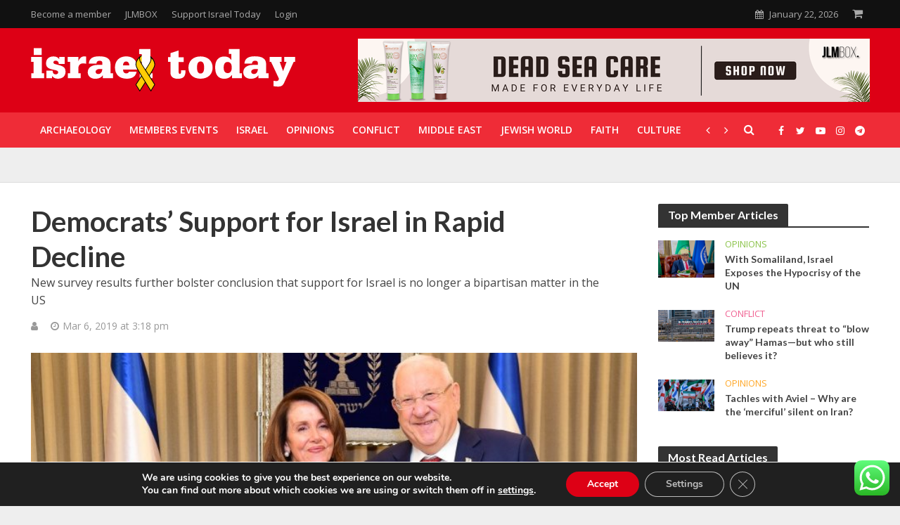

--- FILE ---
content_type: text/html; charset=UTF-8
request_url: https://www.israeltoday.co.il/read/democrats-support-for-israel-in-rapid-decline/
body_size: 34457
content:
<!DOCTYPE html>
<html lang="en-US">
	<head>
		<meta charset="UTF-8">
		<!-- <meta http-equiv="Content-Type" content="text/html; charset=UTF-8"> -->
		<meta name="viewport" content="width=device-width,initial-scale=1.0">
		<link rel="profile" href="https://gmpg.org/xfn/11">
		   <!-- Google Tag Manager -->
   <script>(function(w,d,s,l,i){w[l]=w[l]||[];w[l].push({'gtm.start':
   new Date().getTime(),event:'gtm.js'});var f=d.getElementsByTagName(s)[0],
   j=d.createElement(s),dl=l!='dataLayer'?'&l='+l:'';j.async=true;j.src=
   'https://www.googletagmanager.com/gtm.js?id='+i+dl;f.parentNode.insertBefore(j,f);
   })(window,document,'script','dataLayer','GTM-WGM4JZX');</script>
   <!-- End Google Tag Manager --> 
   		<meta name="robots" content="max-image-preview:large">
		<link rel="dns-prefetch" href="https://fonts.googleapis.com/">
		<link rel="dns-prefetch" href="https://s.w.org/">

		<link rel="icon" href="https://www.israeltoday.co.il/wp-content/themes/israeltoday-v4/assets/img/favicon/en/favicon-32x32.png" type="image/png">

		<script>
			var israeltoday_js_settings = {
				"ajax_url": "https://www.israeltoday.co.il/wp-admin/admin-ajax.php",
				"rtl_mode": "false",
				"header_sticky": "1",
				"header_sticky_offset": "600",
				"header_sticky_up": "",
				"single_sticky_bar": "",
				"popup_img": "1",
				"logo": "https://www.israeltoday.co.il/wp-content/themes/israeltoday-v4/assets/img/israeltoday_logo.png",
				"logo_retina": "https://www.israeltoday.co.il/wp-content/themes/israeltoday-v4/assets/img/israeltoday_logo@2x.png",
				"logo_mini": "https://www.israeltoday.co.il/wp-content/themes/israeltoday-v4/assets/img/israeltoday_logo_mini.png",
				"logo_mini_retina": "https://www.israeltoday.co.il/wp-content/themes/israeltoday-v4/assets/img/israeltoday_logo_mini@2x.png",
				"smooth_scroll": "",
				"trending_columns": "6",
				"responsive_menu_more_link": "",
				"header_ad_responsive": "",
				"header_responsive_breakpoint": "1249"
			};
		</script>

		<style>
			.telegram-text-flex{
		    	overflow: hidden;
		    }
		</style>

		<style>

			.main-category-carousel-next,
			.main-category-carousel-prev {
				cursor: pointer;
				user-select: none;
				/* margin-top: 3px; */
				display: none !important;
			}
			.main-category-carousel-next:hover,
			.main-category-carousel-prev:hover{
				color: #333;
			}
			@media (min-width: 1360px) and (max-width: 1440px) {
				.main-category-carousel {
					max-width: 1050px;
				}
				.main-category-carousel-next,
				.main-category-carousel-prev{
					display: inline-block !important;
				}
				
			}
			@media (min-width: 1200px) and (max-width: 1359px) {
				.main-category-carousel {
					max-width: 950px
				}
				.main-category-carousel-next,
				.main-category-carousel-prev{
					display: inline-block !important;
				}
			}
			.main-category-carousel li > a {
				padding-left: 13px;
				padding-right: 13px;
				line-height: 50px;
			}

		</style>


		<meta name='robots' content='index, follow, max-image-preview:large, max-snippet:-1, max-video-preview:-1' />

	<!-- This site is optimized with the Yoast SEO plugin v26.7 - https://yoast.com/wordpress/plugins/seo/ -->
	<title>Democrats&#039; Support for Israel in Rapid Decline - Israel Today</title>
	<link rel="canonical" href="https://www.israeltoday.co.il/read/democrats-support-for-israel-in-rapid-decline/" />
	<meta property="og:locale" content="en_US" />
	<meta property="og:type" content="article" />
	<meta property="og:title" content="Democrats&#039; Support for Israel in Rapid Decline - Israel Today" />
	<meta property="og:description" content="New survey results further bolster conclusion that support for Israel is no longer a bipartisan matter in the US" />
	<meta property="og:url" content="https://www.israeltoday.co.il/read/democrats-support-for-israel-in-rapid-decline/" />
	<meta property="og:site_name" content="Israel Today" />
	<meta property="article:modified_time" content="2019-05-22T08:16:52+00:00" />
	<meta property="og:image" content="https://ogcdn.net/aff5a4ed-9017-42b1-9af9-ee50d42795b2/v5/Democrats%27%20Support%20for%20Israel%20in%20Rapid%20Decline/https%3A%2F%2Fwww.israeltoday.co.il%2Fwp-content%2Fuploads%2F2019%2F04%2Ff180326abgpo001-2.jpg/og.png" />
	<meta property="og:image:width" content="1200" />
	<meta property="og:image:height" content="630" />
	<meta property="og:image:type" content="image/png" />
	<meta name="twitter:card" content="summary_large_image" />
	<meta name="twitter:label1" content="Est. reading time" />
	<meta name="twitter:data1" content="3 minutes" />
	<script type="application/ld+json" class="yoast-schema-graph">{"@context":"https://schema.org","@graph":[{"@type":"WebPage","@id":"https://www.israeltoday.co.il/read/democrats-support-for-israel-in-rapid-decline/","url":"https://www.israeltoday.co.il/read/democrats-support-for-israel-in-rapid-decline/","name":"Democrats' Support for Israel in Rapid Decline - Israel Today","isPartOf":{"@id":"https://www.israeltoday.co.il/#website"},"primaryImageOfPage":{"@id":"https://www.israeltoday.co.il/read/democrats-support-for-israel-in-rapid-decline/#primaryimage"},"image":{"@id":"https://www.israeltoday.co.il/read/democrats-support-for-israel-in-rapid-decline/#primaryimage"},"thumbnailUrl":"https://www.israeltoday.co.il/wp-content/uploads/2019/04/f180326abgpo001-2.jpg","datePublished":"2019-03-06T13:18:46+00:00","dateModified":"2019-05-22T08:16:52+00:00","breadcrumb":{"@id":"https://www.israeltoday.co.il/read/democrats-support-for-israel-in-rapid-decline/#breadcrumb"},"inLanguage":"en-US","potentialAction":[{"@type":"ReadAction","target":["https://www.israeltoday.co.il/read/democrats-support-for-israel-in-rapid-decline/"]}]},{"@type":"ImageObject","inLanguage":"en-US","@id":"https://www.israeltoday.co.il/read/democrats-support-for-israel-in-rapid-decline/#primaryimage","url":"https://www.israeltoday.co.il/wp-content/uploads/2019/04/f180326abgpo001-2.jpg","contentUrl":"https://www.israeltoday.co.il/wp-content/uploads/2019/04/f180326abgpo001-2.jpg","width":724,"height":407},{"@type":"BreadcrumbList","@id":"https://www.israeltoday.co.il/read/democrats-support-for-israel-in-rapid-decline/#breadcrumb","itemListElement":[{"@type":"ListItem","position":1,"name":"Home","item":"https://www.israeltoday.co.il/"},{"@type":"ListItem","position":2,"name":"Read","item":"https://www.israeltoday.co.il/read/"},{"@type":"ListItem","position":3,"name":"Democrats&#8217; Support for Israel in Rapid Decline"}]},{"@type":"WebSite","@id":"https://www.israeltoday.co.il/#website","url":"https://www.israeltoday.co.il/","name":"Israel Today","description":"News &amp; Commentary. Stay Informed, Pray Informed.","publisher":{"@id":"https://www.israeltoday.co.il/#organization"},"potentialAction":[{"@type":"SearchAction","target":{"@type":"EntryPoint","urlTemplate":"https://www.israeltoday.co.il/?s={search_term_string}"},"query-input":{"@type":"PropertyValueSpecification","valueRequired":true,"valueName":"search_term_string"}}],"inLanguage":"en-US"},{"@type":"Organization","@id":"https://www.israeltoday.co.il/#organization","name":"Israel Today","url":"https://www.israeltoday.co.il/","logo":{"@type":"ImageObject","inLanguage":"en-US","@id":"https://www.israeltoday.co.il/#/schema/logo/image/","url":"https://www.israeltoday.co.il/wp-content/uploads/2020/01/logo_red_270x60_en.png","contentUrl":"https://www.israeltoday.co.il/wp-content/uploads/2020/01/logo_red_270x60_en.png","width":270,"height":60,"caption":"Israel Today"},"image":{"@id":"https://www.israeltoday.co.il/#/schema/logo/image/"}}]}</script>
	<!-- / Yoast SEO plugin. -->


<link rel='dns-prefetch' href='//www.googletagmanager.com' />
<link rel='dns-prefetch' href='//pagead2.googlesyndication.com' />
<link rel="alternate" type="application/rss+xml" title="Israel Today &raquo; Democrats&#8217; Support for Israel in Rapid Decline Comments Feed" href="https://www.israeltoday.co.il/read/democrats-support-for-israel-in-rapid-decline/feed/" />
<link rel="alternate" title="oEmbed (JSON)" type="application/json+oembed" href="https://www.israeltoday.co.il/wp-json/oembed/1.0/embed?url=https%3A%2F%2Fwww.israeltoday.co.il%2Fread%2Fdemocrats-support-for-israel-in-rapid-decline%2F" />
<link rel="alternate" title="oEmbed (XML)" type="text/xml+oembed" href="https://www.israeltoday.co.il/wp-json/oembed/1.0/embed?url=https%3A%2F%2Fwww.israeltoday.co.il%2Fread%2Fdemocrats-support-for-israel-in-rapid-decline%2F&#038;format=xml" />
<style id='wp-img-auto-sizes-contain-inline-css' type='text/css'>
img:is([sizes=auto i],[sizes^="auto," i]){contain-intrinsic-size:3000px 1500px}
/*# sourceURL=wp-img-auto-sizes-contain-inline-css */
</style>
<link rel='stylesheet' id='it-widget-issues-css' href='https://www.israeltoday.co.il/wp-content/themes/israeltoday-v4/css/widget-issues.min.css?ver=2.0.25' type='text/css' media='all' />
<link rel='stylesheet' id='ht_ctc_main_css-css' href='https://www.israeltoday.co.il/wp-content/plugins/click-to-chat-for-whatsapp/new/inc/assets/css/main.css?ver=4.35' type='text/css' media='all' />
<style id='classic-theme-styles-inline-css' type='text/css'>
/*! This file is auto-generated */
.wp-block-button__link{color:#fff;background-color:#32373c;border-radius:9999px;box-shadow:none;text-decoration:none;padding:calc(.667em + 2px) calc(1.333em + 2px);font-size:1.125em}.wp-block-file__button{background:#32373c;color:#fff;text-decoration:none}
/*# sourceURL=/wp-includes/css/classic-themes.min.css */
</style>
<link rel='stylesheet' id='wc-memberships-blocks-css' href='https://www.israeltoday.co.il/wp-content/cache/background-css/www.israeltoday.co.il/wp-content/plugins/woocommerce-memberships/assets/css/blocks/wc-memberships-blocks.min.css?ver=1.27.4&wpr_t=1769108726' type='text/css' media='all' />
<style id='global-styles-inline-css' type='text/css'>
:root{--wp--preset--aspect-ratio--square: 1;--wp--preset--aspect-ratio--4-3: 4/3;--wp--preset--aspect-ratio--3-4: 3/4;--wp--preset--aspect-ratio--3-2: 3/2;--wp--preset--aspect-ratio--2-3: 2/3;--wp--preset--aspect-ratio--16-9: 16/9;--wp--preset--aspect-ratio--9-16: 9/16;--wp--preset--color--black: #000000;--wp--preset--color--cyan-bluish-gray: #abb8c3;--wp--preset--color--white: #ffffff;--wp--preset--color--pale-pink: #f78da7;--wp--preset--color--vivid-red: #cf2e2e;--wp--preset--color--luminous-vivid-orange: #ff6900;--wp--preset--color--luminous-vivid-amber: #fcb900;--wp--preset--color--light-green-cyan: #7bdcb5;--wp--preset--color--vivid-green-cyan: #00d084;--wp--preset--color--pale-cyan-blue: #8ed1fc;--wp--preset--color--vivid-cyan-blue: #0693e3;--wp--preset--color--vivid-purple: #9b51e0;--wp--preset--gradient--vivid-cyan-blue-to-vivid-purple: linear-gradient(135deg,rgb(6,147,227) 0%,rgb(155,81,224) 100%);--wp--preset--gradient--light-green-cyan-to-vivid-green-cyan: linear-gradient(135deg,rgb(122,220,180) 0%,rgb(0,208,130) 100%);--wp--preset--gradient--luminous-vivid-amber-to-luminous-vivid-orange: linear-gradient(135deg,rgb(252,185,0) 0%,rgb(255,105,0) 100%);--wp--preset--gradient--luminous-vivid-orange-to-vivid-red: linear-gradient(135deg,rgb(255,105,0) 0%,rgb(207,46,46) 100%);--wp--preset--gradient--very-light-gray-to-cyan-bluish-gray: linear-gradient(135deg,rgb(238,238,238) 0%,rgb(169,184,195) 100%);--wp--preset--gradient--cool-to-warm-spectrum: linear-gradient(135deg,rgb(74,234,220) 0%,rgb(151,120,209) 20%,rgb(207,42,186) 40%,rgb(238,44,130) 60%,rgb(251,105,98) 80%,rgb(254,248,76) 100%);--wp--preset--gradient--blush-light-purple: linear-gradient(135deg,rgb(255,206,236) 0%,rgb(152,150,240) 100%);--wp--preset--gradient--blush-bordeaux: linear-gradient(135deg,rgb(254,205,165) 0%,rgb(254,45,45) 50%,rgb(107,0,62) 100%);--wp--preset--gradient--luminous-dusk: linear-gradient(135deg,rgb(255,203,112) 0%,rgb(199,81,192) 50%,rgb(65,88,208) 100%);--wp--preset--gradient--pale-ocean: linear-gradient(135deg,rgb(255,245,203) 0%,rgb(182,227,212) 50%,rgb(51,167,181) 100%);--wp--preset--gradient--electric-grass: linear-gradient(135deg,rgb(202,248,128) 0%,rgb(113,206,126) 100%);--wp--preset--gradient--midnight: linear-gradient(135deg,rgb(2,3,129) 0%,rgb(40,116,252) 100%);--wp--preset--font-size--small: 13px;--wp--preset--font-size--medium: 20px;--wp--preset--font-size--large: 36px;--wp--preset--font-size--x-large: 42px;--wp--preset--spacing--20: 0.44rem;--wp--preset--spacing--30: 0.67rem;--wp--preset--spacing--40: 1rem;--wp--preset--spacing--50: 1.5rem;--wp--preset--spacing--60: 2.25rem;--wp--preset--spacing--70: 3.38rem;--wp--preset--spacing--80: 5.06rem;--wp--preset--shadow--natural: 6px 6px 9px rgba(0, 0, 0, 0.2);--wp--preset--shadow--deep: 12px 12px 50px rgba(0, 0, 0, 0.4);--wp--preset--shadow--sharp: 6px 6px 0px rgba(0, 0, 0, 0.2);--wp--preset--shadow--outlined: 6px 6px 0px -3px rgb(255, 255, 255), 6px 6px rgb(0, 0, 0);--wp--preset--shadow--crisp: 6px 6px 0px rgb(0, 0, 0);}:where(.is-layout-flex){gap: 0.5em;}:where(.is-layout-grid){gap: 0.5em;}body .is-layout-flex{display: flex;}.is-layout-flex{flex-wrap: wrap;align-items: center;}.is-layout-flex > :is(*, div){margin: 0;}body .is-layout-grid{display: grid;}.is-layout-grid > :is(*, div){margin: 0;}:where(.wp-block-columns.is-layout-flex){gap: 2em;}:where(.wp-block-columns.is-layout-grid){gap: 2em;}:where(.wp-block-post-template.is-layout-flex){gap: 1.25em;}:where(.wp-block-post-template.is-layout-grid){gap: 1.25em;}.has-black-color{color: var(--wp--preset--color--black) !important;}.has-cyan-bluish-gray-color{color: var(--wp--preset--color--cyan-bluish-gray) !important;}.has-white-color{color: var(--wp--preset--color--white) !important;}.has-pale-pink-color{color: var(--wp--preset--color--pale-pink) !important;}.has-vivid-red-color{color: var(--wp--preset--color--vivid-red) !important;}.has-luminous-vivid-orange-color{color: var(--wp--preset--color--luminous-vivid-orange) !important;}.has-luminous-vivid-amber-color{color: var(--wp--preset--color--luminous-vivid-amber) !important;}.has-light-green-cyan-color{color: var(--wp--preset--color--light-green-cyan) !important;}.has-vivid-green-cyan-color{color: var(--wp--preset--color--vivid-green-cyan) !important;}.has-pale-cyan-blue-color{color: var(--wp--preset--color--pale-cyan-blue) !important;}.has-vivid-cyan-blue-color{color: var(--wp--preset--color--vivid-cyan-blue) !important;}.has-vivid-purple-color{color: var(--wp--preset--color--vivid-purple) !important;}.has-black-background-color{background-color: var(--wp--preset--color--black) !important;}.has-cyan-bluish-gray-background-color{background-color: var(--wp--preset--color--cyan-bluish-gray) !important;}.has-white-background-color{background-color: var(--wp--preset--color--white) !important;}.has-pale-pink-background-color{background-color: var(--wp--preset--color--pale-pink) !important;}.has-vivid-red-background-color{background-color: var(--wp--preset--color--vivid-red) !important;}.has-luminous-vivid-orange-background-color{background-color: var(--wp--preset--color--luminous-vivid-orange) !important;}.has-luminous-vivid-amber-background-color{background-color: var(--wp--preset--color--luminous-vivid-amber) !important;}.has-light-green-cyan-background-color{background-color: var(--wp--preset--color--light-green-cyan) !important;}.has-vivid-green-cyan-background-color{background-color: var(--wp--preset--color--vivid-green-cyan) !important;}.has-pale-cyan-blue-background-color{background-color: var(--wp--preset--color--pale-cyan-blue) !important;}.has-vivid-cyan-blue-background-color{background-color: var(--wp--preset--color--vivid-cyan-blue) !important;}.has-vivid-purple-background-color{background-color: var(--wp--preset--color--vivid-purple) !important;}.has-black-border-color{border-color: var(--wp--preset--color--black) !important;}.has-cyan-bluish-gray-border-color{border-color: var(--wp--preset--color--cyan-bluish-gray) !important;}.has-white-border-color{border-color: var(--wp--preset--color--white) !important;}.has-pale-pink-border-color{border-color: var(--wp--preset--color--pale-pink) !important;}.has-vivid-red-border-color{border-color: var(--wp--preset--color--vivid-red) !important;}.has-luminous-vivid-orange-border-color{border-color: var(--wp--preset--color--luminous-vivid-orange) !important;}.has-luminous-vivid-amber-border-color{border-color: var(--wp--preset--color--luminous-vivid-amber) !important;}.has-light-green-cyan-border-color{border-color: var(--wp--preset--color--light-green-cyan) !important;}.has-vivid-green-cyan-border-color{border-color: var(--wp--preset--color--vivid-green-cyan) !important;}.has-pale-cyan-blue-border-color{border-color: var(--wp--preset--color--pale-cyan-blue) !important;}.has-vivid-cyan-blue-border-color{border-color: var(--wp--preset--color--vivid-cyan-blue) !important;}.has-vivid-purple-border-color{border-color: var(--wp--preset--color--vivid-purple) !important;}.has-vivid-cyan-blue-to-vivid-purple-gradient-background{background: var(--wp--preset--gradient--vivid-cyan-blue-to-vivid-purple) !important;}.has-light-green-cyan-to-vivid-green-cyan-gradient-background{background: var(--wp--preset--gradient--light-green-cyan-to-vivid-green-cyan) !important;}.has-luminous-vivid-amber-to-luminous-vivid-orange-gradient-background{background: var(--wp--preset--gradient--luminous-vivid-amber-to-luminous-vivid-orange) !important;}.has-luminous-vivid-orange-to-vivid-red-gradient-background{background: var(--wp--preset--gradient--luminous-vivid-orange-to-vivid-red) !important;}.has-very-light-gray-to-cyan-bluish-gray-gradient-background{background: var(--wp--preset--gradient--very-light-gray-to-cyan-bluish-gray) !important;}.has-cool-to-warm-spectrum-gradient-background{background: var(--wp--preset--gradient--cool-to-warm-spectrum) !important;}.has-blush-light-purple-gradient-background{background: var(--wp--preset--gradient--blush-light-purple) !important;}.has-blush-bordeaux-gradient-background{background: var(--wp--preset--gradient--blush-bordeaux) !important;}.has-luminous-dusk-gradient-background{background: var(--wp--preset--gradient--luminous-dusk) !important;}.has-pale-ocean-gradient-background{background: var(--wp--preset--gradient--pale-ocean) !important;}.has-electric-grass-gradient-background{background: var(--wp--preset--gradient--electric-grass) !important;}.has-midnight-gradient-background{background: var(--wp--preset--gradient--midnight) !important;}.has-small-font-size{font-size: var(--wp--preset--font-size--small) !important;}.has-medium-font-size{font-size: var(--wp--preset--font-size--medium) !important;}.has-large-font-size{font-size: var(--wp--preset--font-size--large) !important;}.has-x-large-font-size{font-size: var(--wp--preset--font-size--x-large) !important;}
:where(.wp-block-post-template.is-layout-flex){gap: 1.25em;}:where(.wp-block-post-template.is-layout-grid){gap: 1.25em;}
:where(.wp-block-term-template.is-layout-flex){gap: 1.25em;}:where(.wp-block-term-template.is-layout-grid){gap: 1.25em;}
:where(.wp-block-columns.is-layout-flex){gap: 2em;}:where(.wp-block-columns.is-layout-grid){gap: 2em;}
:root :where(.wp-block-pullquote){font-size: 1.5em;line-height: 1.6;}
/*# sourceURL=global-styles-inline-css */
</style>
<link rel='stylesheet' id='gn-frontend-gnfollow-style-css' href='https://www.israeltoday.co.il/wp-content/plugins/gn-publisher/assets/css/gn-frontend-gnfollow.min.css?ver=1.5.26' type='text/css' media='all' />
<style id='woocommerce-inline-inline-css' type='text/css'>
.woocommerce form .form-row .required { visibility: visible; }
/*# sourceURL=woocommerce-inline-inline-css */
</style>
<link rel='stylesheet' id='rss-retriever-css' href='https://www.israeltoday.co.il/wp-content/plugins/wp-rss-retriever/inc/css/rss-retriever.css?ver=1.6.10' type='text/css' media='all' />
<link rel='stylesheet' id='dashicons-css' href='https://www.israeltoday.co.il/wp-includes/css/dashicons.min.css?ver=6.9' type='text/css' media='all' />
<link rel='stylesheet' id='wpsd-selectize-css' href='https://www.israeltoday.co.il/wp-content/plugins/wp-stripe-donation/assets/css/selectize.bootstrap3.min.css?ver=3.3.0' type='text/css' media='' />
<link rel='stylesheet' id='wpsd-front-css' href='https://www.israeltoday.co.il/wp-content/plugins/wp-stripe-donation/assets/css/wpsd-front.css?ver=3.3.0' type='text/css' media='' />
<link rel='stylesheet' id='mc4wp-form-themes-css' href='https://www.israeltoday.co.il/wp-content/plugins/mailchimp-for-wp/assets/css/form-themes.css?ver=4.10.9' type='text/css' media='all' />
<link rel='stylesheet' id='woo_conditional_payments_css-css' href='https://www.israeltoday.co.il/wp-content/cache/background-css/www.israeltoday.co.il/wp-content/plugins/conditional-payments-for-woocommerce/frontend/css/woo-conditional-payments.css?ver=3.4.1&wpr_t=1769108726' type='text/css' media='all' />
<link rel='stylesheet' id='wppopups-base-css' href='https://www.israeltoday.co.il/wp-content/plugins/wp-popups-lite/src/assets/css/wppopups-base.css?ver=2.2.0.3' type='text/css' media='all' />
<link rel='stylesheet' id='currency-switcher-css' href='https://www.israeltoday.co.il/wp-content/plugins/woocommerce-multicurrency/src/WOOMC/Currency/Switcher/currency-switcher.css?ver=9.14.3' type='text/css' media='all' />
<link rel='stylesheet' id='woocommerce-css' href='https://www.israeltoday.co.il/wp-content/cache/background-css/www.israeltoday.co.il/wp-content/themes/israeltoday-v4/css/shop/woocommerce.min.css?ver=2.0.25&wpr_t=1769108726' type='text/css' media='all' />
<link rel='stylesheet' id='it-shop-css' href='https://www.israeltoday.co.il/wp-content/themes/israeltoday-v4/css/shop/it-shop.min.css?ver=2.0.25' type='text/css' media='all' />
<link rel='stylesheet' id='fonts-css' href='https://www.israeltoday.co.il/wp-content/themes/israeltoday-v4/assets-new/css/fonts.css?ver=2.0.25' type='text/css' media='all' />
<link rel='stylesheet' id='bootstrap-css' href='https://www.israeltoday.co.il/wp-content/themes/israeltoday-v4/assets-new/israeltoday-theme/css/bootstrap.css?ver=2.0.25' type='text/css' media='all' />
<link rel='stylesheet' id='font-awesome-css' href='https://www.israeltoday.co.il/wp-content/plugins/elementor/assets/lib/font-awesome/css/font-awesome.min.css?ver=4.7.0' type='text/css' media='all' />
<link rel='stylesheet' id='main-css-css' href='https://www.israeltoday.co.il/wp-content/themes/israeltoday-v4/assets-new/israeltoday-theme/css/main.css?ver=2.0.25' type='text/css' media='all' />
<link rel='stylesheet' id='inline-css-css' href='https://www.israeltoday.co.il/wp-content/themes/israeltoday-v4/assets-new/css/inline.css?ver=2.0.25' type='text/css' media='all' />
<link rel='stylesheet' id='nvl-css' href='https://www.israeltoday.co.il/wp-content/cache/background-css/www.israeltoday.co.il/wp-content/themes/israeltoday-v4/assets-new/css/nvl.css?ver=1.0.4&wpr_t=1769108726' type='text/css' media='all' />
<link rel='stylesheet' id='own-carousel-css' href='https://www.israeltoday.co.il/wp-content/cache/background-css/www.israeltoday.co.il/wp-content/themes/israeltoday-v4/assets-new/vendors/owl-carousel/owl.carousel.min.css?ver=2.0.25&wpr_t=1769108726' type='text/css' media='all' />
<link rel='stylesheet' id='own-carousel-theme-css' href='https://www.israeltoday.co.il/wp-content/themes/israeltoday-v4/assets-new/vendors/owl-carousel/owl.theme.default.min.css?ver=2.0.25' type='text/css' media='all' />
<link rel='stylesheet' id='magnific-popup-css' href='https://www.israeltoday.co.il/wp-content/themes/israeltoday-v4/css/vendors/magnific-popup.min.css?ver=2.0.25' type='text/css' media='all' />
<link rel='stylesheet' id='moove_gdpr_frontend-css' href='https://www.israeltoday.co.il/wp-content/plugins/gdpr-cookie-compliance/dist/styles/gdpr-main.css?ver=5.0.9' type='text/css' media='all' />
<style id='moove_gdpr_frontend-inline-css' type='text/css'>
#moove_gdpr_cookie_modal,#moove_gdpr_cookie_info_bar,.gdpr_cookie_settings_shortcode_content{font-family:&#039;Nunito&#039;,sans-serif}#moove_gdpr_save_popup_settings_button{background-color:#373737;color:#fff}#moove_gdpr_save_popup_settings_button:hover{background-color:#000}#moove_gdpr_cookie_info_bar .moove-gdpr-info-bar-container .moove-gdpr-info-bar-content a.mgbutton,#moove_gdpr_cookie_info_bar .moove-gdpr-info-bar-container .moove-gdpr-info-bar-content button.mgbutton{background-color:#dd0015}#moove_gdpr_cookie_modal .moove-gdpr-modal-content .moove-gdpr-modal-footer-content .moove-gdpr-button-holder a.mgbutton,#moove_gdpr_cookie_modal .moove-gdpr-modal-content .moove-gdpr-modal-footer-content .moove-gdpr-button-holder button.mgbutton,.gdpr_cookie_settings_shortcode_content .gdpr-shr-button.button-green{background-color:#dd0015;border-color:#dd0015}#moove_gdpr_cookie_modal .moove-gdpr-modal-content .moove-gdpr-modal-footer-content .moove-gdpr-button-holder a.mgbutton:hover,#moove_gdpr_cookie_modal .moove-gdpr-modal-content .moove-gdpr-modal-footer-content .moove-gdpr-button-holder button.mgbutton:hover,.gdpr_cookie_settings_shortcode_content .gdpr-shr-button.button-green:hover{background-color:#fff;color:#dd0015}#moove_gdpr_cookie_modal .moove-gdpr-modal-content .moove-gdpr-modal-close i,#moove_gdpr_cookie_modal .moove-gdpr-modal-content .moove-gdpr-modal-close span.gdpr-icon{background-color:#dd0015;border:1px solid #dd0015}#moove_gdpr_cookie_info_bar span.moove-gdpr-infobar-allow-all.focus-g,#moove_gdpr_cookie_info_bar span.moove-gdpr-infobar-allow-all:focus,#moove_gdpr_cookie_info_bar button.moove-gdpr-infobar-allow-all.focus-g,#moove_gdpr_cookie_info_bar button.moove-gdpr-infobar-allow-all:focus,#moove_gdpr_cookie_info_bar span.moove-gdpr-infobar-reject-btn.focus-g,#moove_gdpr_cookie_info_bar span.moove-gdpr-infobar-reject-btn:focus,#moove_gdpr_cookie_info_bar button.moove-gdpr-infobar-reject-btn.focus-g,#moove_gdpr_cookie_info_bar button.moove-gdpr-infobar-reject-btn:focus,#moove_gdpr_cookie_info_bar span.change-settings-button.focus-g,#moove_gdpr_cookie_info_bar span.change-settings-button:focus,#moove_gdpr_cookie_info_bar button.change-settings-button.focus-g,#moove_gdpr_cookie_info_bar button.change-settings-button:focus{-webkit-box-shadow:0 0 1px 3px #dd0015;-moz-box-shadow:0 0 1px 3px #dd0015;box-shadow:0 0 1px 3px #dd0015}#moove_gdpr_cookie_modal .moove-gdpr-modal-content .moove-gdpr-modal-close i:hover,#moove_gdpr_cookie_modal .moove-gdpr-modal-content .moove-gdpr-modal-close span.gdpr-icon:hover,#moove_gdpr_cookie_info_bar span[data-href]>u.change-settings-button{color:#dd0015}#moove_gdpr_cookie_modal .moove-gdpr-modal-content .moove-gdpr-modal-left-content #moove-gdpr-menu li.menu-item-selected a span.gdpr-icon,#moove_gdpr_cookie_modal .moove-gdpr-modal-content .moove-gdpr-modal-left-content #moove-gdpr-menu li.menu-item-selected button span.gdpr-icon{color:inherit}#moove_gdpr_cookie_modal .moove-gdpr-modal-content .moove-gdpr-modal-left-content #moove-gdpr-menu li a span.gdpr-icon,#moove_gdpr_cookie_modal .moove-gdpr-modal-content .moove-gdpr-modal-left-content #moove-gdpr-menu li button span.gdpr-icon{color:inherit}#moove_gdpr_cookie_modal .gdpr-acc-link{line-height:0;font-size:0;color:transparent;position:absolute}#moove_gdpr_cookie_modal .moove-gdpr-modal-content .moove-gdpr-modal-close:hover i,#moove_gdpr_cookie_modal .moove-gdpr-modal-content .moove-gdpr-modal-left-content #moove-gdpr-menu li a,#moove_gdpr_cookie_modal .moove-gdpr-modal-content .moove-gdpr-modal-left-content #moove-gdpr-menu li button,#moove_gdpr_cookie_modal .moove-gdpr-modal-content .moove-gdpr-modal-left-content #moove-gdpr-menu li button i,#moove_gdpr_cookie_modal .moove-gdpr-modal-content .moove-gdpr-modal-left-content #moove-gdpr-menu li a i,#moove_gdpr_cookie_modal .moove-gdpr-modal-content .moove-gdpr-tab-main .moove-gdpr-tab-main-content a:hover,#moove_gdpr_cookie_info_bar.moove-gdpr-dark-scheme .moove-gdpr-info-bar-container .moove-gdpr-info-bar-content a.mgbutton:hover,#moove_gdpr_cookie_info_bar.moove-gdpr-dark-scheme .moove-gdpr-info-bar-container .moove-gdpr-info-bar-content button.mgbutton:hover,#moove_gdpr_cookie_info_bar.moove-gdpr-dark-scheme .moove-gdpr-info-bar-container .moove-gdpr-info-bar-content a:hover,#moove_gdpr_cookie_info_bar.moove-gdpr-dark-scheme .moove-gdpr-info-bar-container .moove-gdpr-info-bar-content button:hover,#moove_gdpr_cookie_info_bar.moove-gdpr-dark-scheme .moove-gdpr-info-bar-container .moove-gdpr-info-bar-content span.change-settings-button:hover,#moove_gdpr_cookie_info_bar.moove-gdpr-dark-scheme .moove-gdpr-info-bar-container .moove-gdpr-info-bar-content button.change-settings-button:hover,#moove_gdpr_cookie_info_bar.moove-gdpr-dark-scheme .moove-gdpr-info-bar-container .moove-gdpr-info-bar-content u.change-settings-button:hover,#moove_gdpr_cookie_info_bar span[data-href]>u.change-settings-button,#moove_gdpr_cookie_info_bar.moove-gdpr-dark-scheme .moove-gdpr-info-bar-container .moove-gdpr-info-bar-content a.mgbutton.focus-g,#moove_gdpr_cookie_info_bar.moove-gdpr-dark-scheme .moove-gdpr-info-bar-container .moove-gdpr-info-bar-content button.mgbutton.focus-g,#moove_gdpr_cookie_info_bar.moove-gdpr-dark-scheme .moove-gdpr-info-bar-container .moove-gdpr-info-bar-content a.focus-g,#moove_gdpr_cookie_info_bar.moove-gdpr-dark-scheme .moove-gdpr-info-bar-container .moove-gdpr-info-bar-content button.focus-g,#moove_gdpr_cookie_info_bar.moove-gdpr-dark-scheme .moove-gdpr-info-bar-container .moove-gdpr-info-bar-content a.mgbutton:focus,#moove_gdpr_cookie_info_bar.moove-gdpr-dark-scheme .moove-gdpr-info-bar-container .moove-gdpr-info-bar-content button.mgbutton:focus,#moove_gdpr_cookie_info_bar.moove-gdpr-dark-scheme .moove-gdpr-info-bar-container .moove-gdpr-info-bar-content a:focus,#moove_gdpr_cookie_info_bar.moove-gdpr-dark-scheme .moove-gdpr-info-bar-container .moove-gdpr-info-bar-content button:focus,#moove_gdpr_cookie_info_bar.moove-gdpr-dark-scheme .moove-gdpr-info-bar-container .moove-gdpr-info-bar-content span.change-settings-button.focus-g,span.change-settings-button:focus,button.change-settings-button.focus-g,button.change-settings-button:focus,#moove_gdpr_cookie_info_bar.moove-gdpr-dark-scheme .moove-gdpr-info-bar-container .moove-gdpr-info-bar-content u.change-settings-button.focus-g,#moove_gdpr_cookie_info_bar.moove-gdpr-dark-scheme .moove-gdpr-info-bar-container .moove-gdpr-info-bar-content u.change-settings-button:focus{color:#dd0015}#moove_gdpr_cookie_modal .moove-gdpr-branding.focus-g span,#moove_gdpr_cookie_modal .moove-gdpr-modal-content .moove-gdpr-tab-main a.focus-g,#moove_gdpr_cookie_modal .moove-gdpr-modal-content .moove-gdpr-tab-main .gdpr-cd-details-toggle.focus-g{color:#dd0015}#moove_gdpr_cookie_modal.gdpr_lightbox-hide{display:none}
/*# sourceURL=moove_gdpr_frontend-inline-css */
</style>
<script type="text/javascript" src="https://www.israeltoday.co.il/wp-includes/js/jquery/jquery.min.js?ver=3.7.1" id="jquery-core-js"></script>
<script type="text/javascript" src="https://www.israeltoday.co.il/wp-includes/js/jquery/jquery-migrate.min.js?ver=3.4.1" id="jquery-migrate-js"></script>
<script type="text/javascript" id="3d-flip-book-client-locale-loader-js-extra">
/* <![CDATA[ */
var FB3D_CLIENT_LOCALE = {"ajaxurl":"https://www.israeltoday.co.il/wp-admin/admin-ajax.php","dictionary":{"Table of contents":"Table of contents","Close":"Close","Bookmarks":"Bookmarks","Thumbnails":"Thumbnails","Search":"Search","Share":"Share","Facebook":"Facebook","Twitter":"Twitter","Email":"Email","Play":"Play","Previous page":"Previous page","Next page":"Next page","Zoom in":"Zoom in","Zoom out":"Zoom out","Fit view":"Fit view","Auto play":"Auto play","Full screen":"Full screen","More":"More","Smart pan":"Smart pan","Single page":"Single page","Sounds":"Sounds","Stats":"Stats","Print":"Print","Download":"Download","Goto first page":"Goto first page","Goto last page":"Goto last page"},"images":"https://www.israeltoday.co.il/wp-content/plugins/3d-flip-book/assets/images/","jsData":{"urls":[],"posts":{"ids_mis":[],"ids":[]},"pages":[],"firstPages":[],"bookCtrlProps":[],"bookTemplates":[]},"key":"3d-flip-book","pdfJS":{"pdfJsLib":"https://www.israeltoday.co.il/wp-content/plugins/3d-flip-book/assets/js/pdf.min.js?ver=4.3.136","pdfJsWorker":"https://www.israeltoday.co.il/wp-content/plugins/3d-flip-book/assets/js/pdf.worker.js?ver=4.3.136","stablePdfJsLib":"https://www.israeltoday.co.il/wp-content/plugins/3d-flip-book/assets/js/stable/pdf.min.js?ver=2.5.207","stablePdfJsWorker":"https://www.israeltoday.co.il/wp-content/plugins/3d-flip-book/assets/js/stable/pdf.worker.js?ver=2.5.207","pdfJsCMapUrl":"https://www.israeltoday.co.il/wp-content/plugins/3d-flip-book/assets/cmaps/"},"pluginsurl":"https://www.israeltoday.co.il/wp-content/plugins/","pluginurl":"https://www.israeltoday.co.il/wp-content/plugins/3d-flip-book/","thumbnailSize":{"width":"0","height":"0"},"version":"1.16.13"};
//# sourceURL=3d-flip-book-client-locale-loader-js-extra
/* ]]> */
</script>
<script type="text/javascript" src="https://www.israeltoday.co.il/wp-content/plugins/3d-flip-book/assets/js/client-locale-loader.js?ver=1.16.13" id="3d-flip-book-client-locale-loader-js" async="async" data-wp-strategy="async"></script>
<script type="text/javascript" src="https://www.israeltoday.co.il/wp-content/plugins/woocommerce/assets/js/jquery-blockui/jquery.blockUI.min.js?ver=2.7.0-wc.10.4.3" id="wc-jquery-blockui-js" defer="defer" data-wp-strategy="defer"></script>
<script type="text/javascript" id="wc-add-to-cart-js-extra">
/* <![CDATA[ */
var wc_add_to_cart_params = {"ajax_url":"/wp-admin/admin-ajax.php","wc_ajax_url":"/?wc-ajax=%%endpoint%%","i18n_view_cart":"View cart","cart_url":"https://www.israeltoday.co.il/cart/","is_cart":"","cart_redirect_after_add":"yes"};
//# sourceURL=wc-add-to-cart-js-extra
/* ]]> */
</script>
<script type="text/javascript" src="https://www.israeltoday.co.il/wp-content/plugins/woocommerce/assets/js/frontend/add-to-cart.min.js?ver=10.4.3" id="wc-add-to-cart-js" defer="defer" data-wp-strategy="defer"></script>
<script type="text/javascript" src="https://www.israeltoday.co.il/wp-content/plugins/woocommerce/assets/js/js-cookie/js.cookie.min.js?ver=2.1.4-wc.10.4.3" id="wc-js-cookie-js" defer="defer" data-wp-strategy="defer"></script>
<script type="text/javascript" id="woocommerce-js-extra">
/* <![CDATA[ */
var woocommerce_params = {"ajax_url":"/wp-admin/admin-ajax.php","wc_ajax_url":"/?wc-ajax=%%endpoint%%","i18n_password_show":"Show password","i18n_password_hide":"Hide password"};
//# sourceURL=woocommerce-js-extra
/* ]]> */
</script>
<script type="text/javascript" src="https://www.israeltoday.co.il/wp-content/plugins/woocommerce/assets/js/frontend/woocommerce.min.js?ver=10.4.3" id="woocommerce-js" defer="defer" data-wp-strategy="defer"></script>
<script type="text/javascript" src="https://www.israeltoday.co.il/wp-content/plugins/wp-stripe-donation/assets/js/selectize.min.js?ver=3.3.0" id="wbg-selectize-js"></script>
<script type="text/javascript" id="woo-conditional-payments-js-js-extra">
/* <![CDATA[ */
var conditional_payments_settings = {"name_address_fields":[],"disable_payment_method_trigger":""};
//# sourceURL=woo-conditional-payments-js-js-extra
/* ]]> */
</script>
<script type="text/javascript" src="https://www.israeltoday.co.il/wp-content/plugins/conditional-payments-for-woocommerce/frontend/js/woo-conditional-payments.js?ver=3.4.1" id="woo-conditional-payments-js-js"></script>
<script type="text/javascript" src="https://www.israeltoday.co.il/wp-content/themes/israeltoday-v4/js/vendors/jquery.magnific-popup.min.js?ver=1.1.0" id="magnific-popup-js"></script>

<!-- Google tag (gtag.js) snippet added by Site Kit -->
<!-- Google Analytics snippet added by Site Kit -->
<script type="text/javascript" src="https://www.googletagmanager.com/gtag/js?id=GT-PJSZV5N" id="google_gtagjs-js" async></script>
<script type="text/javascript" id="google_gtagjs-js-after">
/* <![CDATA[ */
window.dataLayer = window.dataLayer || [];function gtag(){dataLayer.push(arguments);}
gtag("set","linker",{"domains":["www.israeltoday.co.il"]});
gtag("js", new Date());
gtag("set", "developer_id.dZTNiMT", true);
gtag("config", "GT-PJSZV5N");
//# sourceURL=google_gtagjs-js-after
/* ]]> */
</script>
<link rel="https://api.w.org/" href="https://www.israeltoday.co.il/wp-json/" /><link rel="EditURI" type="application/rsd+xml" title="RSD" href="https://www.israeltoday.co.il/xmlrpc.php?rsd" />
<link rel='shortlink' href='https://www.israeltoday.co.il/?p=157412' />
<meta name="generator" content="Site Kit by Google 1.168.0" /><!-- HFCM by 99 Robots - Snippet # 4: metrica.yandex.com -->
<!-- Yandex.Metrika counter -->
<script type="text/javascript" >
   (function(m,e,t,r,i,k,a){m[i]=m[i]||function(){(m[i].a=m[i].a||[]).push(arguments)};
   m[i].l=1*new Date();
   for (var j = 0; j < document.scripts.length; j++) {if (document.scripts[j].src === r) { return; }}
   k=e.createElement(t),a=e.getElementsByTagName(t)[0],k.async=1,k.src=r,a.parentNode.insertBefore(k,a)})
   (window, document, "script", "https://mc.yandex.ru/metrika/tag.js", "ym");

   ym(91555213, "init", {
        clickmap:true,
        trackLinks:true,
        accurateTrackBounce:true,
        webvisor:true,
        ecommerce:"dataLayer"
   });
</script>
<noscript><div><img src="https://mc.yandex.ru/watch/91555213" style="position:absolute; left:-9999px;" alt="" /></div></noscript>
<!-- /Yandex.Metrika counter -->
<!-- /end HFCM by 99 Robots -->
<!-- HFCM by 99 Robots - Snippet # 6: Google Ads -->
<!-- Google tag (gtag.js) -->
<script async src="https://www.googletagmanager.com/gtag/js?id=AW-11066955172"></script>
<script>
  window.dataLayer = window.dataLayer || [];
  function gtag(){dataLayer.push(arguments);}
  gtag('js', new Date());

  gtag('config', 'AW-11066955172');
</script>
<!-- /end HFCM by 99 Robots -->
<!-- HFCM by 99 Robots - Snippet # 8: mailchimp -->
<script id="mcjs">!function(c,h,i,m,p){m=c.createElement(h),p=c.getElementsByTagName(h)[0],m.async=1,m.src=i,p.parentNode.insertBefore(m,p)}(document,"script","https://chimpstatic.com/mcjs-connected/js/users/df9d6a8ba1a650d7978219bc9/338338a5a45369ae6e0bd9cbe.js");</script>
<!-- /end HFCM by 99 Robots -->
<!-- HFCM by 99 Robots - Snippet # 9: taboola header -->
<script>

            jQuery(document).ready(function(){
                if(jQuery('body').hasClass('member-logged-in')){
                    console.log('member user');
                } else {
                    console.log('not member user');

                    window._taboola = window._taboola || [];
                    _taboola.push({article:'auto'});
                    !function (e, f, u, i) {
                        if (!document.getElementById(i)){
                            e.async = 1;
                            e.src = u;
                            e.id = i;
                            f.parentNode.insertBefore(e, f);
                        }
                    }(document.createElement('script'),
                        document.getElementsByTagName('script')[0],
                        '//cdn.taboola.com/libtrc/israeltoday-nailtd/loader.js',
                        'tb_loader_script');
                    if(window.performance && typeof window.performance.mark == 'function')
                    {window.performance.mark('tbl_ic');}

                    window._taboola = window._taboola || [];
                    _taboola.push({flush: true});


                }
            });
</script>



<!-- <script type="text/javascript">
  window._taboola = window._taboola || [];
  _taboola.push({article:'auto'});
  !function (e, f, u, i) {
    if (!document.getElementById(i)){
      e.async = 1;
      e.src = u;
      e.id = i;
      f.parentNode.insertBefore(e, f);
    }
  }(document.createElement('script'),
  document.getElementsByTagName('script')[0],
  '//cdn.taboola.com/libtrc/israeltoday-nailtd/loader.js',
  'tb_loader_script');
  if(window.performance && typeof window.performance.mark == 'function')
    {window.performance.mark('tbl_ic');}
</script>
<script type="text/javascript">
  window._taboola = window._taboola || [];
  _taboola.push({flush: true});
</script>
 -->
<!-- /end HFCM by 99 Robots -->
<!-- HFCM by 99 Robots - Snippet # 10: logged-in adsbygoogle + google_esf = hide -->
<style>
body.logged-in .adsbygoogle {
    display: none !important;
}
body.logged-in #google_esf {
    display: none !important;
}
</style>
<!-- /end HFCM by 99 Robots -->
<!-- Schema optimized by Schema Pro --><script type="application/ld+json">{"@context":"https://schema.org","@type":"NewsArticle","mainEntityOfPage":{"@type":"WebPage","@id":"https://www.israeltoday.co.il/read/democrats-support-for-israel-in-rapid-decline/"},"headline":"Democrats' Support for Israel in Rapid Decline","image":{"@type":"ImageObject","url":"https://www.israeltoday.co.il/wp-content/uploads/2019/04/f180326abgpo001-2.jpg","width":724,"height":407},"datePublished":"2019-03-06T15:18:46","dateModified":"2019-05-22T11:16:52","author":{"@type":"person","name":"Rafael Danon","url":"https://www.israeltoday.co.il/author/sumsum"},"publisher":{"@type":"Organization","name":"Israel Today","logo":{"@type":"ImageObject","url":"https://www.israeltoday.co.il/wp-content/uploads/2024/06/logo_today_yelow_red-2.svg"}},"description":"New survey results further bolster conclusion that support for Israel is no longer a bipartisan matter in the US"}</script><!-- / Schema optimized by Schema Pro --><!-- breadcrumb Schema optimized by Schema Pro --><script type="application/ld+json">{"@context":"https:\/\/schema.org","@type":"BreadcrumbList","itemListElement":[{"@type":"ListItem","position":1,"item":{"@id":"https:\/\/www.israeltoday.co.il\/","name":"Home"}},{"@type":"ListItem","position":2,"item":{"@id":"https:\/\/www.israeltoday.co.il\/read\/","name":"Read"}},{"@type":"ListItem","position":3,"item":{"@id":"https:\/\/www.israeltoday.co.il\/read\/democrats-support-for-israel-in-rapid-decline\/","name":"Democrats&#8217; Support for Israel in Rapid Decline"}}]}</script><!-- / breadcrumb Schema optimized by Schema Pro --><link rel="shortcut icon" href="https://www.israeltoday.co.il/wp-content/themes/israeltoday-v4/assets/img/favicon/en/favicon-32x32.png">	<noscript><style>.woocommerce-product-gallery{ opacity: 1 !important; }</style></noscript>
	
<!-- Google AdSense meta tags added by Site Kit -->
<meta name="google-adsense-platform-account" content="ca-host-pub-2644536267352236">
<meta name="google-adsense-platform-domain" content="sitekit.withgoogle.com">
<!-- End Google AdSense meta tags added by Site Kit -->
<meta name="generator" content="Elementor 3.34.1; features: additional_custom_breakpoints; settings: css_print_method-external, google_font-enabled, font_display-swap">
			<style>
				.e-con.e-parent:nth-of-type(n+4):not(.e-lazyloaded):not(.e-no-lazyload),
				.e-con.e-parent:nth-of-type(n+4):not(.e-lazyloaded):not(.e-no-lazyload) * {
					background-image: none !important;
				}
				@media screen and (max-height: 1024px) {
					.e-con.e-parent:nth-of-type(n+3):not(.e-lazyloaded):not(.e-no-lazyload),
					.e-con.e-parent:nth-of-type(n+3):not(.e-lazyloaded):not(.e-no-lazyload) * {
						background-image: none !important;
					}
				}
				@media screen and (max-height: 640px) {
					.e-con.e-parent:nth-of-type(n+2):not(.e-lazyloaded):not(.e-no-lazyload),
					.e-con.e-parent:nth-of-type(n+2):not(.e-lazyloaded):not(.e-no-lazyload) * {
						background-image: none !important;
					}
				}
			</style>
			
<!-- Google AdSense snippet added by Site Kit -->
<script type="text/javascript" async="async" src="https://pagead2.googlesyndication.com/pagead/js/adsbygoogle.js?client=ca-pub-3930901636746971&amp;host=ca-host-pub-2644536267352236" crossorigin="anonymous"></script>

<!-- End Google AdSense snippet added by Site Kit -->
			<style id="wpsp-style-frontend"></style>
			<link rel="icon" href="https://www.israeltoday.co.il/wp-content/uploads/2021/06/cropped-IH-Logo-32x32.jpg" sizes="32x32" />
<link rel="icon" href="https://www.israeltoday.co.il/wp-content/uploads/2021/06/cropped-IH-Logo-192x192.jpg" sizes="192x192" />
<link rel="apple-touch-icon" href="https://www.israeltoday.co.il/wp-content/uploads/2021/06/cropped-IH-Logo-180x180.jpg" />
<meta name="msapplication-TileImage" content="https://www.israeltoday.co.il/wp-content/uploads/2021/06/cropped-IH-Logo-270x270.jpg" />
<noscript><style id="rocket-lazyload-nojs-css">.rll-youtube-player, [data-lazy-src]{display:none !important;}</style></noscript>
	<style id="wpr-lazyload-bg-container"></style><style id="wpr-lazyload-bg-exclusion"></style>
<noscript>
<style id="wpr-lazyload-bg-nostyle">.wc-memberships-directory-container .wcm-select{--wpr-bg-4f530e15-f8ea-48ea-8ede-795a6535f9bd: url('https://www.israeltoday.co.il/wp-content/plugins/woocommerce-memberships/assets/images/select-icon.png');}.wc-memberships-directory-container .wc-memberships-directory-filter-wrapper .filter-wrapper .select2-container .select2-selection,.wc-memberships-directory-container .wc-memberships-directory-filter-wrapper .search-wrapper .select2-container .select2-selection{--wpr-bg-360ed754-e4cd-498d-b628-4876c3b4a477: url('https://www.israeltoday.co.il/wp-content/plugins/woocommerce-memberships/assets/images/select-icon.png');}.wc-memberships-directory-container .wc-memberships-directory-filter-wrapper .search-wrapper .wcm-search-btn{--wpr-bg-976bc027-c536-462a-aaed-18c8e1578fbf: url('https://www.israeltoday.co.il/wp-content/plugins/woocommerce-memberships/assets/images/search-icon.png');}#wcp-debug #wcp-debug-contents .wcp-debug-tip{--wpr-bg-ff273e25-8b9f-4f3c-9d5e-3db6b098e885: url('https://www.israeltoday.co.il/wp-content/plugins/conditional-payments-for-woocommerce/frontend/img/tip2.svg');}#wcp-debug #wcp-debug-header .wcp-debug-toggle{--wpr-bg-7e23e69a-e054-469f-a594-92b951c6c211: url('https://www.israeltoday.co.il/wp-content/plugins/conditional-payments-for-woocommerce/frontend/img/arrow.svg');}#payment .payment_methods li .payment_box .wc-credit-card-form-card-number{--wpr-bg-57b4d57b-26e2-455e-a6dc-c57dc4753ed7: url('https://www.israeltoday.co.il/wp-content/themes/assets/images/credit-cards/unknown.svg');}#payment .payment_methods li .payment_box .wc-credit-card-form-card-number.visa{--wpr-bg-49e679f7-d51d-4c81-b49e-e122ff038558: url('https://www.israeltoday.co.il/wp-content/themes/assets/images/credit-cards/visa.svg');}#payment .payment_methods li .payment_box .wc-credit-card-form-card-number.mastercard{--wpr-bg-6699db5a-2170-4848-b92d-44cd6353b11a: url('https://www.israeltoday.co.il/wp-content/themes/assets/images/credit-cards/mastercard.svg');}#payment .payment_methods li .payment_box .wc-credit-card-form-card-number.laser{--wpr-bg-0106181e-c50a-41d4-97d0-0a944c88e26e: url('https://www.israeltoday.co.il/wp-content/themes/assets/images/credit-cards/laser.svg');}#payment .payment_methods li .payment_box .wc-credit-card-form-card-number.dinersclub{--wpr-bg-9739df67-1136-4ea4-aba8-d5e668e23215: url('https://www.israeltoday.co.il/wp-content/themes/assets/images/credit-cards/diners.svg');}#payment .payment_methods li .payment_box .wc-credit-card-form-card-number.maestro{--wpr-bg-30c16661-873b-46d1-9d9d-ca5c824e55e0: url('https://www.israeltoday.co.il/wp-content/themes/assets/images/credit-cards/maestro.svg');}#payment .payment_methods li .payment_box .wc-credit-card-form-card-number.jcb{--wpr-bg-38fbb0f8-e61a-4b8b-aa9c-48900b1f0e4d: url('https://www.israeltoday.co.il/wp-content/themes/assets/images/credit-cards/jcb.svg');}#payment .payment_methods li .payment_box .wc-credit-card-form-card-number.amex{--wpr-bg-384aa760-202b-4ac2-916a-b088408f2a05: url('https://www.israeltoday.co.il/wp-content/themes/assets/images/credit-cards/amex.svg');}#payment .payment_methods li .payment_box .wc-credit-card-form-card-number.discover{--wpr-bg-b0c4a4df-bebb-40b9-91fc-5229c9784150: url('https://www.israeltoday.co.il/wp-content/themes/assets/images/credit-cards/discover.svg');}.members-tag:before{--wpr-bg-cfdd4af2-6e7d-47b5-99ff-6e74215b75ae: url('https://www.israeltoday.co.il/wp-content/themes/israeltoday-v4/assets/img/favicon/en/favicon-32x32.png');}#sub-offers-section .members-tag:before{--wpr-bg-1faf39e6-76d8-46e6-b29d-69c0e939afb2: url('https://www.israeltoday.co.il/wp-content/themes/israeltoday-v4/assets/img/favicon/en/favicon-32x32.png');}#sub-offers-section .members-tag:before{--wpr-bg-55da2c7d-3aab-4bc2-a440-09cb65c8633f: url('https://www.israeltoday.co.il/wp-content/themes/israeltoday-v4/assets/img/favicon/en/favicon-32x32.png');}.owl-carousel .owl-video-play-icon{--wpr-bg-30263c49-29ef-4d75-a3f9-ba25ab9f35d9: url('https://www.israeltoday.co.il/wp-content/themes/israeltoday-v4/assets-new/vendors/owl-carousel/owl.video.play.png');}</style>
</noscript>
<script type="application/javascript">const rocket_pairs = [{"selector":".wc-memberships-directory-container .wcm-select","style":".wc-memberships-directory-container .wcm-select{--wpr-bg-4f530e15-f8ea-48ea-8ede-795a6535f9bd: url('https:\/\/www.israeltoday.co.il\/wp-content\/plugins\/woocommerce-memberships\/assets\/images\/select-icon.png');}","hash":"4f530e15-f8ea-48ea-8ede-795a6535f9bd","url":"https:\/\/www.israeltoday.co.il\/wp-content\/plugins\/woocommerce-memberships\/assets\/images\/select-icon.png"},{"selector":".wc-memberships-directory-container .wc-memberships-directory-filter-wrapper .filter-wrapper .select2-container .select2-selection,.wc-memberships-directory-container .wc-memberships-directory-filter-wrapper .search-wrapper .select2-container .select2-selection","style":".wc-memberships-directory-container .wc-memberships-directory-filter-wrapper .filter-wrapper .select2-container .select2-selection,.wc-memberships-directory-container .wc-memberships-directory-filter-wrapper .search-wrapper .select2-container .select2-selection{--wpr-bg-360ed754-e4cd-498d-b628-4876c3b4a477: url('https:\/\/www.israeltoday.co.il\/wp-content\/plugins\/woocommerce-memberships\/assets\/images\/select-icon.png');}","hash":"360ed754-e4cd-498d-b628-4876c3b4a477","url":"https:\/\/www.israeltoday.co.il\/wp-content\/plugins\/woocommerce-memberships\/assets\/images\/select-icon.png"},{"selector":".wc-memberships-directory-container .wc-memberships-directory-filter-wrapper .search-wrapper .wcm-search-btn","style":".wc-memberships-directory-container .wc-memberships-directory-filter-wrapper .search-wrapper .wcm-search-btn{--wpr-bg-976bc027-c536-462a-aaed-18c8e1578fbf: url('https:\/\/www.israeltoday.co.il\/wp-content\/plugins\/woocommerce-memberships\/assets\/images\/search-icon.png');}","hash":"976bc027-c536-462a-aaed-18c8e1578fbf","url":"https:\/\/www.israeltoday.co.il\/wp-content\/plugins\/woocommerce-memberships\/assets\/images\/search-icon.png"},{"selector":"#wcp-debug #wcp-debug-contents .wcp-debug-tip","style":"#wcp-debug #wcp-debug-contents .wcp-debug-tip{--wpr-bg-ff273e25-8b9f-4f3c-9d5e-3db6b098e885: url('https:\/\/www.israeltoday.co.il\/wp-content\/plugins\/conditional-payments-for-woocommerce\/frontend\/img\/tip2.svg');}","hash":"ff273e25-8b9f-4f3c-9d5e-3db6b098e885","url":"https:\/\/www.israeltoday.co.il\/wp-content\/plugins\/conditional-payments-for-woocommerce\/frontend\/img\/tip2.svg"},{"selector":"#wcp-debug #wcp-debug-header .wcp-debug-toggle","style":"#wcp-debug #wcp-debug-header .wcp-debug-toggle{--wpr-bg-7e23e69a-e054-469f-a594-92b951c6c211: url('https:\/\/www.israeltoday.co.il\/wp-content\/plugins\/conditional-payments-for-woocommerce\/frontend\/img\/arrow.svg');}","hash":"7e23e69a-e054-469f-a594-92b951c6c211","url":"https:\/\/www.israeltoday.co.il\/wp-content\/plugins\/conditional-payments-for-woocommerce\/frontend\/img\/arrow.svg"},{"selector":"#payment .payment_methods li .payment_box .wc-credit-card-form-card-number","style":"#payment .payment_methods li .payment_box .wc-credit-card-form-card-number{--wpr-bg-57b4d57b-26e2-455e-a6dc-c57dc4753ed7: url('https:\/\/www.israeltoday.co.il\/wp-content\/themes\/assets\/images\/credit-cards\/unknown.svg');}","hash":"57b4d57b-26e2-455e-a6dc-c57dc4753ed7","url":"https:\/\/www.israeltoday.co.il\/wp-content\/themes\/assets\/images\/credit-cards\/unknown.svg"},{"selector":"#payment .payment_methods li .payment_box .wc-credit-card-form-card-number.visa","style":"#payment .payment_methods li .payment_box .wc-credit-card-form-card-number.visa{--wpr-bg-49e679f7-d51d-4c81-b49e-e122ff038558: url('https:\/\/www.israeltoday.co.il\/wp-content\/themes\/assets\/images\/credit-cards\/visa.svg');}","hash":"49e679f7-d51d-4c81-b49e-e122ff038558","url":"https:\/\/www.israeltoday.co.il\/wp-content\/themes\/assets\/images\/credit-cards\/visa.svg"},{"selector":"#payment .payment_methods li .payment_box .wc-credit-card-form-card-number.mastercard","style":"#payment .payment_methods li .payment_box .wc-credit-card-form-card-number.mastercard{--wpr-bg-6699db5a-2170-4848-b92d-44cd6353b11a: url('https:\/\/www.israeltoday.co.il\/wp-content\/themes\/assets\/images\/credit-cards\/mastercard.svg');}","hash":"6699db5a-2170-4848-b92d-44cd6353b11a","url":"https:\/\/www.israeltoday.co.il\/wp-content\/themes\/assets\/images\/credit-cards\/mastercard.svg"},{"selector":"#payment .payment_methods li .payment_box .wc-credit-card-form-card-number.laser","style":"#payment .payment_methods li .payment_box .wc-credit-card-form-card-number.laser{--wpr-bg-0106181e-c50a-41d4-97d0-0a944c88e26e: url('https:\/\/www.israeltoday.co.il\/wp-content\/themes\/assets\/images\/credit-cards\/laser.svg');}","hash":"0106181e-c50a-41d4-97d0-0a944c88e26e","url":"https:\/\/www.israeltoday.co.il\/wp-content\/themes\/assets\/images\/credit-cards\/laser.svg"},{"selector":"#payment .payment_methods li .payment_box .wc-credit-card-form-card-number.dinersclub","style":"#payment .payment_methods li .payment_box .wc-credit-card-form-card-number.dinersclub{--wpr-bg-9739df67-1136-4ea4-aba8-d5e668e23215: url('https:\/\/www.israeltoday.co.il\/wp-content\/themes\/assets\/images\/credit-cards\/diners.svg');}","hash":"9739df67-1136-4ea4-aba8-d5e668e23215","url":"https:\/\/www.israeltoday.co.il\/wp-content\/themes\/assets\/images\/credit-cards\/diners.svg"},{"selector":"#payment .payment_methods li .payment_box .wc-credit-card-form-card-number.maestro","style":"#payment .payment_methods li .payment_box .wc-credit-card-form-card-number.maestro{--wpr-bg-30c16661-873b-46d1-9d9d-ca5c824e55e0: url('https:\/\/www.israeltoday.co.il\/wp-content\/themes\/assets\/images\/credit-cards\/maestro.svg');}","hash":"30c16661-873b-46d1-9d9d-ca5c824e55e0","url":"https:\/\/www.israeltoday.co.il\/wp-content\/themes\/assets\/images\/credit-cards\/maestro.svg"},{"selector":"#payment .payment_methods li .payment_box .wc-credit-card-form-card-number.jcb","style":"#payment .payment_methods li .payment_box .wc-credit-card-form-card-number.jcb{--wpr-bg-38fbb0f8-e61a-4b8b-aa9c-48900b1f0e4d: url('https:\/\/www.israeltoday.co.il\/wp-content\/themes\/assets\/images\/credit-cards\/jcb.svg');}","hash":"38fbb0f8-e61a-4b8b-aa9c-48900b1f0e4d","url":"https:\/\/www.israeltoday.co.il\/wp-content\/themes\/assets\/images\/credit-cards\/jcb.svg"},{"selector":"#payment .payment_methods li .payment_box .wc-credit-card-form-card-number.amex","style":"#payment .payment_methods li .payment_box .wc-credit-card-form-card-number.amex{--wpr-bg-384aa760-202b-4ac2-916a-b088408f2a05: url('https:\/\/www.israeltoday.co.il\/wp-content\/themes\/assets\/images\/credit-cards\/amex.svg');}","hash":"384aa760-202b-4ac2-916a-b088408f2a05","url":"https:\/\/www.israeltoday.co.il\/wp-content\/themes\/assets\/images\/credit-cards\/amex.svg"},{"selector":"#payment .payment_methods li .payment_box .wc-credit-card-form-card-number.discover","style":"#payment .payment_methods li .payment_box .wc-credit-card-form-card-number.discover{--wpr-bg-b0c4a4df-bebb-40b9-91fc-5229c9784150: url('https:\/\/www.israeltoday.co.il\/wp-content\/themes\/assets\/images\/credit-cards\/discover.svg');}","hash":"b0c4a4df-bebb-40b9-91fc-5229c9784150","url":"https:\/\/www.israeltoday.co.il\/wp-content\/themes\/assets\/images\/credit-cards\/discover.svg"},{"selector":".members-tag","style":".members-tag:before{--wpr-bg-cfdd4af2-6e7d-47b5-99ff-6e74215b75ae: url('https:\/\/www.israeltoday.co.il\/wp-content\/themes\/israeltoday-v4\/assets\/img\/favicon\/en\/favicon-32x32.png');}","hash":"cfdd4af2-6e7d-47b5-99ff-6e74215b75ae","url":"https:\/\/www.israeltoday.co.il\/wp-content\/themes\/israeltoday-v4\/assets\/img\/favicon\/en\/favicon-32x32.png"},{"selector":"#sub-offers-section .members-tag","style":"#sub-offers-section .members-tag:before{--wpr-bg-1faf39e6-76d8-46e6-b29d-69c0e939afb2: url('https:\/\/www.israeltoday.co.il\/wp-content\/themes\/israeltoday-v4\/assets\/img\/favicon\/en\/favicon-32x32.png');}","hash":"1faf39e6-76d8-46e6-b29d-69c0e939afb2","url":"https:\/\/www.israeltoday.co.il\/wp-content\/themes\/israeltoday-v4\/assets\/img\/favicon\/en\/favicon-32x32.png"},{"selector":"#sub-offers-section .members-tag","style":"#sub-offers-section .members-tag:before{--wpr-bg-55da2c7d-3aab-4bc2-a440-09cb65c8633f: url('https:\/\/www.israeltoday.co.il\/wp-content\/themes\/israeltoday-v4\/assets\/img\/favicon\/en\/favicon-32x32.png');}","hash":"55da2c7d-3aab-4bc2-a440-09cb65c8633f","url":"https:\/\/www.israeltoday.co.il\/wp-content\/themes\/israeltoday-v4\/assets\/img\/favicon\/en\/favicon-32x32.png"},{"selector":".owl-carousel .owl-video-play-icon","style":".owl-carousel .owl-video-play-icon{--wpr-bg-30263c49-29ef-4d75-a3f9-ba25ab9f35d9: url('https:\/\/www.israeltoday.co.il\/wp-content\/themes\/israeltoday-v4\/assets-new\/vendors\/owl-carousel\/owl.video.play.png');}","hash":"30263c49-29ef-4d75-a3f9-ba25ab9f35d9","url":"https:\/\/www.israeltoday.co.il\/wp-content\/themes\/israeltoday-v4\/assets-new\/vendors\/owl-carousel\/owl.video.play.png"}]; const rocket_excluded_pairs = [];</script></head>
	<body class="wp-singular article-template-default single single-article postid-157412 wp-theme-israeltoday-v4 israeltoday-boxed theme-israeltoday-v4 woocommerce-no-js wp-schema-pro-2.10.5 metaslider-plugin woocommerce-multicurrency-EUR elementor-default elementor-kit-1126621">
		   <!-- Google Tag Manager (noscript) -->
   <noscript><iframe src="https://www.googletagmanager.com/ns.html?id=GTM-WGM4JZX"
   height="0" width="0" style="display:none;visibility:hidden"></iframe></noscript>
   <!-- End Google Tag Manager (noscript) --> 
   		<header id="header" class="israeltoday-site-header">
			<div class="header-top hidden-xs hidden-sm">
				<div class="container">
					<div class="row">
						<div class="col-lg-12">
							<div class="hel-l">
								<nav class="secondary-navigation israeltoday-menu">
									<ul id="menu-israeltoday-secondary-1" class="menu">
										<li class="menu-item menu-item-type-post_type menu-item-object-page"><a href="https://www.israeltoday.co.il/subscribe/">Become a member</a></li>
										<li class="menu-item menu-item-type-post_type menu-item-object-page"><a target="_blank" href="https://jlmbox.co.il/">JLMBOX</a></li>
										<li class="menu-item menu-item-type-post_type menu-item-object-page"><a href="https://www.israeltoday.co.il/join-the-battle-for-israel/">Support Israel Today</a></li>
										<li class="menu-item menu-item-type-custom menu-item-object-custom account account-login"><a href="https://www.israeltoday.co.il/my-account/">Login</a></li>
									</ul>
								</nav>
							</div>
							<div class="hel-r">
								<span class="israeltoday-calendar"><i class="fa fa-calendar"></i>January 22, 2026</span>
								<a href="https://www.israeltoday.co.il/cart">
									<i class="fa fa-shopping-cart shopping-cart-btn"></i>
																	</a>
							</div>
						</div>
					</div>
				</div>
			</div>
			<div class="header-middle israeltoday-header-wraper hidden-xs hidden-sm">
				<div class="container">
					<div class="row">
						<div class="col-lg-12 hel-el">
							<div class="hel-l israeltoday-go-hor">
								<div class="site-branding">
									<h1 class="site-title h1"><a href="https://www.israeltoday.co.il" rel="home"><img width="376" height="64" class="israeltoday-logo-null no-lazyload" src="data:image/svg+xml,%3Csvg%20xmlns='http://www.w3.org/2000/svg'%20viewBox='0%200%20376%2064'%3E%3C/svg%3E" alt="Israel Today" data-lazy-src="https://www.israeltoday.co.il/wp-content/themes/israeltoday-v4/assets-new/img/logo_it.svg"><noscript><img width="376" height="64" class="israeltoday-logo-null no-lazyload" src="https://www.israeltoday.co.il/wp-content/themes/israeltoday-v4/assets-new/img/logo_it.svg" alt="Israel Today"></noscript></a></h1>
								</div>
                         
							</div>
							<div class="hel-r israeltoday-go-hor">
								<div class="israeltoday-da hidden-xs">
									<!-- <a href="#/"><img src="data:image/svg+xml,%3Csvg%20xmlns='http://www.w3.org/2000/svg'%20viewBox='0%200%200%200'%3E%3C/svg%3E" alt="" data-lazy-src="/assets-new/img/banner728x90_white.jpg"><noscript><img src="/assets-new/img/banner728x90_white.jpg" alt=""></noscript></a> -->
									<!-- HFCM by 99 Robots - Snippet # 11: Header Banner (new) -->
<a href="https://jlmbox.co.il/collections/sea-of-spa-brand" target="_blank"><img width="728" height="90" src="data:image/svg+xml,%3Csvg%20xmlns='http://www.w3.org/2000/svg'%20viewBox='0%200%20728%2090'%3E%3C/svg%3E" alt="israeltoday" data-lazy-src="https://www.israeltoday.co.il/wp-content/uploads/2026/01/SEA-OF-SPA-Israel-today.png"/><noscript><img width="728" height="90" src="https://www.israeltoday.co.il/wp-content/uploads/2026/01/SEA-OF-SPA-Israel-today.png" alt="israeltoday"/></noscript></a>

<!-- /end HFCM by 99 Robots -->
								</div>
							</div>
						</div>
					</div>
				</div>
			</div>
			<div class="header-bottom israeltoday-header-wraper hidden-sm hidden-xs">
				<div class="container">
					<div class="row">
						<div class="col-lg-12 hel-el">

							<div class="hel-l">
								<nav class="main-navigation israeltoday-menu">
									<ul id="menu-israeltoday-main" class="menu main-category-carousel owl-carousel">
                                        <li class="menu-item"><a href="https://www.israeltoday.co.il/read/archaeology-read/"><span class="category">Archaeology</span></a></li><li class="menu-item"><a href="https://www.israeltoday.co.il/read/members-events/"><span class="category">Members Events</span></a></li><li class="menu-item"><a href="https://www.israeltoday.co.il/read/israel/"><span class="category active">Israel</span></a></li><li class="menu-item"><a href="https://www.israeltoday.co.il/read/opinions/"><span class="category">Opinions</span></a></li><li class="menu-item"><a href="https://www.israeltoday.co.il/read/conflict/"><span class="category">Conflict</span></a></li><li class="menu-item"><a href="https://www.israeltoday.co.il/read/middle-east/"><span class="category">Middle East</span></a></li><li class="menu-item"><a href="https://www.israeltoday.co.il/read/jewish-world/"><span class="category">Jewish World</span></a></li><li class="menu-item"><a href="https://www.israeltoday.co.il/read/faith/"><span class="category">Faith</span></a></li><li class="menu-item"><a href="https://www.israeltoday.co.il/read/culture/"><span class="category">Culture</span></a></li><li class="menu-item"><a href="https://www.israeltoday.co.il/read/coronavirus/"><span class="category">Coronavirus</span></a></li><li class="menu-item"><a href="https://www.israeltoday.co.il/read/galleries/"><span class="category">Galleries</span></a></li><script>var activeCat = 1;</script>									</ul>
								</nav>

								<!-- <span class="main-category-carousel-prev">◀</span>
								<span class="main-category-carousel-next">▶</span> -->
								<span class="main-category-carousel-prev fa fa-angle-left"></span>
								<span class="main-category-carousel-next fa fa-angle-right"></span>

								<div class="israeltoday-menu-popup-search">
									<span class="fa fa-search"></span>
									<div class="israeltoday-in-popup">
										<form class="israeltoday-search-form" action="https://www.israeltoday.co.il/" method="get">
											<input name="s" class="israeltoday-search-input" type="text" value="" placeholder="Type here to search..."><button type="submit" class="israeltoday-search-submit"></button>
										</form>
									</div>
								</div>
							</div>
							<div class="hel-r">
								<ul id="menu-israeltoday-social" class="israeltoday-soc-nav">

								<section class="social">
									<li class="menu-item menu-item-type-custom menu-item-object-custom"><a target="_blank" href="https://www.facebook.com/realisraeltoday/"><span class="israeltoday-social-name">Facebook</span></a></li>
									<li class="menu-item menu-item-type-custom menu-item-object-custom"><a target="_blank" href="https://twitter.com/israeltoday"><span class="israeltoday-social-name">Twitter</span></a></li>
									<li class="menu-item menu-item-type-custom menu-item-object-custom"><a target="_blank" href="https://www.youtube.com/user/TheIsraelTodayNews"><span class="israeltoday-social-name">Google+</span></a></li>
									<li class="menu-item menu-item-type-custom menu-item-object-custom"><a target="_blank" href="https://www.instagram.com/realisraeltoday/?hl=en"><span class="israeltoday-social-name">Instagram</span></a></li>
									<li class="menu-item menu-item-type-custom menu-item-object-custom"><a target="_blank" href="https://t.me/ILtoday"><span class="israeltoday-social-name">Telegram</span></a></li>
								</ul>
							</div>
						</div>
					</div>
				</div>
			</div>
											
		</header>
		<div id="sticky-header" class="israeltoday-header-sticky israeltoday-header-wraper israeltoday-slide hidden-xs hidden-sm">
			<div class="container">
				<div class="row">
					<div class="col-lg-12 hel-el">
						<div class="hel-l israeltoday-go-hor">
							<div class="site-branding mini">
								<span class="site-title h1"><a href="https://www.israeltoday.co.il" rel="home"><img width="376" height="64" class="israeltoday-logo-mini-null no-lazyload" src="data:image/svg+xml,%3Csvg%20xmlns='http://www.w3.org/2000/svg'%20viewBox='0%200%20376%2064'%3E%3C/svg%3E" alt="Israel Today" style="max-height:30px" data-lazy-src="https://www.israeltoday.co.il/wp-content/themes/israeltoday-v4/assets-new/img/logo_it.svg"><noscript><img width="376" height="64" class="israeltoday-logo-mini-null no-lazyload" src="https://www.israeltoday.co.il/wp-content/themes/israeltoday-v4/assets-new/img/logo_it.svg" alt="Israel Today" style="max-height:30px"></noscript></a></span>
							</div>
						</div>
						<div class="hel-r israeltoday-go-hor">
							<nav class="main-navigation israeltoday-menu">
								<ul id="menu-israeltoday-main-1" class="menu">
										<li class="menu-item menu-item-type-post_type menu-item-object-page"><a href="https://www.israeltoday.co.il/subscribe/">Become a member</a></li>
										<li class="menu-item menu-item-type-post_type menu-item-object-page"><a target="_blank" href="https://jlmbox.co.il/">JLMBOX</a></li>
										<li class="menu-item menu-item-type-post_type menu-item-object-page"><a href="https://www.israeltoday.co.il/join-the-battle-for-israel/">Support Israel Today</a></li>
										<li class="menu-item menu-item-type-post_type menu-item-object-page account account-login"><a href="https://www.israeltoday.co.il/my-account/">Login</a></li>
									</ul>

								</ul>
							</nav>
						</div>
					</div>
				</div>
			</div>
		</div>
		<div id="israeltoday-responsive-header" class="israeltoday-responsive-header israeltoday-slide hidden-lg hidden-md">
			<div class="container">
				<div class="israeltoday-nav-toggle"><i class="fa fa-bars"></i></div>
				<div class="site-branding mini">
					<span class="site-title-null h1"><a href="https://www.israeltoday.co.il" rel="home"><img width="376" height="64" class="israeltoday-logo-mini-null no-lazyload" src="data:image/svg+xml,%3Csvg%20xmlns='http://www.w3.org/2000/svg'%20viewBox='0%200%20376%2064'%3E%3C/svg%3E" alt="israeltoday" style="max-height: 30px" data-lazy-src="https://www.israeltoday.co.il/wp-content/themes/israeltoday-v4/assets-new/img/logo_it.svg"><noscript><img width="376" height="64" class="israeltoday-logo-mini-null no-lazyload" src="https://www.israeltoday.co.il/wp-content/themes/israeltoday-v4/assets-new/img/logo_it.svg" alt="israeltoday" style="max-height: 30px"></noscript></a></span>
				</div>
				<div class="israeltoday-menu-popup-search">
					<span class="fa fa-search"></span>
					<div class="israeltoday-in-popup">
						<form class="israeltoday-search-form" action="https://www.israeltoday.co.il/" method="get">
							<input name="s" class="israeltoday-search-input" type="text" value="" placeholder="Type here to search..."><button type="submit" class="israeltoday-search-submit"></button>
						</form>
					</div>
				</div>
			</div>
		</div>
		<div class="israeltoday-mobile-nav israeltoday-slide hidden-lg hidden-md">
			<ul id="menu-israeltoday-main-2" class="israeltoday-mob-nav">

				<li class="menu-item menu-item-type-post_type menu-item-object-page menu-item-home current-menu-item page_item current_page_item current-menu-ancestor current-menu-parent current_page_parent current_page_ancestor">
					<a href="https://www.israeltoday.co.il" aria-current="page">Home</a>
				</li>

				<li class="menu-item menu-item-type-post_type menu-item-object-page account account-login"><a href="https://www.israeltoday.co.il/my-account/">Login</a></li>
				
				<li class="menu-item menu-item-type-custom menu-item-object-custom menu-item-has-children israeltoday-current-mobile-item">
					<a href="#">Categories</a>
					<ul class="sub-menu">						
						<li class="menu-item"><a href="https://www.israeltoday.co.il/read/archaeology-read/"><span class="category">Archaeology</span></a></li><li class="menu-item"><a href="https://www.israeltoday.co.il/read/members-events/"><span class="category">Members Events</span></a></li><li class="menu-item"><a href="https://www.israeltoday.co.il/read/israel/"><span class="category active">Israel</span></a></li><li class="menu-item"><a href="https://www.israeltoday.co.il/read/opinions/"><span class="category">Opinions</span></a></li><li class="menu-item"><a href="https://www.israeltoday.co.il/read/conflict/"><span class="category">Conflict</span></a></li><li class="menu-item"><a href="https://www.israeltoday.co.il/read/middle-east/"><span class="category">Middle East</span></a></li><li class="menu-item"><a href="https://www.israeltoday.co.il/read/jewish-world/"><span class="category">Jewish World</span></a></li><li class="menu-item"><a href="https://www.israeltoday.co.il/read/faith/"><span class="category">Faith</span></a></li><li class="menu-item"><a href="https://www.israeltoday.co.il/read/culture/"><span class="category">Culture</span></a></li><li class="menu-item"><a href="https://www.israeltoday.co.il/read/coronavirus/"><span class="category">Coronavirus</span></a></li><li class="menu-item"><a href="https://www.israeltoday.co.il/read/galleries/"><span class="category">Galleries</span></a></li><script>var activeCat = 1;</script>					</ul>
				</li>
								
				<li class="menu-item menu-item-type-post_type menu-item-object-page"><a href="https://www.israeltoday.co.il/subscribe/">Subscribe</a></li>
				<li class="menu-item menu-item-type-post_type menu-item-object-page"><a href="https://www.israeltoday.co.il/join-the-battle-for-israel/">Donate</a></li>
				<li class="menu-item menu-item-type-post_type menu-item-object-page"><a href="https://www.israeltoday.co.il/newsletter/?ref=menu-drawer">Newsletter</a></li>
				<li class="menu-item menu-item-type-post_type menu-item-object-page"><a href="https://www.israeltoday.co.il/contact/?ref=menu-drawer">Contact Us</a></li>
				<li class="menu-item menu-item-type-post_type menu-item-object-page"><a href="https://www.israeltoday.co.il/faq/?ref=menu-drawer">FAQ</a></li>
				<li class="menu-item menu-item-type-post_type menu-item-object-page"><a target="_blank" href="https://jlmbox.co.il/">JLMBOX</a></li>

			</ul>
			<ul id="menu-israeltoday-social-1" class="israeltoday-soc-nav">
				<li class="menu-item menu-item-type-custom menu-item-object-custom"><a target="_blank" href="https://www.facebook.com/realisraeltoday/"><span class="israeltoday-social-name">Facebook</span></a></li>
				<li class="menu-item menu-item-type-custom menu-item-object-custom"><a target="_blank" href="https://twitter.com/israeltoday"><span class="israeltoday-social-name">Twitter</span></a></li>
				<li class="menu-item menu-item-type-custom menu-item-object-custom"><a target="_blank" href="https://www.youtube.com/user/TheIsraelTodayNews"><span class="israeltoday-social-name">Google+</span></a></li>
				<li class="menu-item menu-item-type-custom menu-item-object-custom"><a target="_blank" href="https://www.instagram.com/realisraeltoday/?hl=en"><span class="israeltoday-social-name">Instagram</span></a></li>
				<li class="menu-item menu-item-type-custom menu-item-object-custom"><a target="_blank" href="https://t.me/ILtoday"><span class="israeltoday-social-name">Telegram</span></a></li>
			</ul>
		</div>
		

<div id="content" class="israeltoday-site-content israeltoday-slide" style="margin-top:50px; margin-bottom:50px;">
	<div class="israeltoday-section container">
		<article class="israeltoday-single post type-post status-publish format-standard has-post-thumbnail hentry">
			<div class="row">
				<div class="col-lg-9 col-md-9 col-mod-single col-mod-main">

				<div class="israeltoday-mod-wrap">
					<div class="israeltoday-mod-head d-none">
							<div class="israeltoday-mod-title">
								<h2 class="h6 israeltoday-mod-h israeltoday-color" style="text-transform: capitalize;">Israel</h2>
							</div>
						</div>
					</div>

					<header class="entry-header">
						<span class="meta-category d-none">
							<a href="javascript::(void)" class="israeltoday-cat-2">Israel </a>
						</span>

						<h1 class="entry-title h1">Democrats&#8217; Support for Israel in Rapid Decline</h1>
                  		<div class="subtitle"><p>New survey results further bolster conclusion that support for Israel is no longer a bipartisan matter in the US</p>
</div>
						<div class="entry-meta entry-meta-single">
							<div class="meta-item israeltoday-author">
								<div class="coauthors">
									<span class="vcard author">
										<span class="fn">
																					</span>
									</span>
								</div>
							</div>
							<div class="meta-item israeltoday-date"><span class="updated">Mar 6, 2019 at 3:18 pm</span></div>
							<div class="meta-item israeltoday-rtime d-none">2 Min Read</div>               
																					</div>
					</header>
					<div class="israeltoday-post-thumbnail israeltoday-post-thumbnail-single">
						<span>
							<figure><img fetchpriority="high" width="724" height="407" src="data:image/svg+xml,%3Csvg%20xmlns='http://www.w3.org/2000/svg'%20viewBox='0%200%20724%20407'%3E%3C/svg%3E" class="img-zoomable" alt="" title="Democrats&#8217; Support for Israel in Rapid Decline" decoding="async" data-lazy-srcset="https://www.israeltoday.co.il/wp-content/uploads/2019/04/f180326abgpo001-2.jpg 724w, https://www.israeltoday.co.il/wp-content/uploads/2019/04/f180326abgpo001-2-600x337.jpg 600w, https://www.israeltoday.co.il/wp-content/uploads/2019/04/f180326abgpo001-2-300x170.jpg 300w, https://www.israeltoday.co.il/wp-content/uploads/2019/04/f180326abgpo001-2-615x345.jpg 615w" data-lazy-sizes="(max-width: 724px) 100vw, 724px" data-lazy-src="https://www.israeltoday.co.il/wp-content/uploads/2019/04/f180326abgpo001-2.jpg" /><noscript><img fetchpriority="high" width="724" height="407" src="https://www.israeltoday.co.il/wp-content/uploads/2019/04/f180326abgpo001-2.jpg" class="img-zoomable" alt="" title="Democrats&#8217; Support for Israel in Rapid Decline" decoding="async" srcset="https://www.israeltoday.co.il/wp-content/uploads/2019/04/f180326abgpo001-2.jpg 724w, https://www.israeltoday.co.il/wp-content/uploads/2019/04/f180326abgpo001-2-600x337.jpg 600w, https://www.israeltoday.co.il/wp-content/uploads/2019/04/f180326abgpo001-2-300x170.jpg 300w, https://www.israeltoday.co.il/wp-content/uploads/2019/04/f180326abgpo001-2-615x345.jpg 615w" sizes="(max-width: 724px) 100vw, 724px" /></noscript>  <button class="zoom-button" title="Zoom">     <span class="zoom-button-background"></span>     <svg class="stroke-current" width="28" height="28" viewBox="0 0 28 28" fill="none" xmlns="http://www.w3.org/2000/svg" role="img">        <title>Zoom</title>        <g stroke-linecap="round" stroke-linejoin="round">           <path d="M17.5 4.5h6m0 0v6m0-6l-8 8"></path>           <path d="M10.5 23.5h-6m0 0v-6m0 6l8-8"></path>        </g>     </svg>  </button>  <figcaption>  </figcaption></figure>   
						</span>
					</div>
					<div class="row">
						<div class="col-lg-2 col-md-2 col-sm-2 hidden-xs israeltoday-left">
							<div class="entry-meta-wrapper ">
								<div class="entry-meta-author">
									<div class="co-author">
                              			<img width="102" height="101" src="data:image/svg+xml,%3Csvg%20xmlns='http://www.w3.org/2000/svg'%20viewBox='0%200%20102%20101'%3E%3C/svg%3E" class="avatar avatar-80 photo wp-post-image" alt="" decoding="async" data-lazy-srcset="https://www.israeltoday.co.il/wp-content/uploads/2019/04/it_icon_premium.png 102w, https://www.israeltoday.co.il/wp-content/uploads/2019/04/it_icon_premium-100x100.png 100w" data-lazy-sizes="(max-width: 102px) 100vw, 102px" data-lazy-src="https://www.israeltoday.co.il/wp-content/uploads/2019/04/it_icon_premium.png" /><noscript><img width="102" height="101" src="https://www.israeltoday.co.il/wp-content/uploads/2019/04/it_icon_premium.png" class="avatar avatar-80 photo wp-post-image" alt="" decoding="async" srcset="https://www.israeltoday.co.il/wp-content/uploads/2019/04/it_icon_premium.png 102w, https://www.israeltoday.co.il/wp-content/uploads/2019/04/it_icon_premium-100x100.png 100w" sizes="(max-width: 102px) 100vw, 102px" /></noscript>                              				<a class="israeltoday-author-name" href="javascript::(void)">
                              																</a>
											<a class="israeltoday-author-twitter d-none" href="javascript::(void)" target="_blank" rel="noopener">mekshq</a>											
									</div>
								</div>
								<div class="entry-meta entry-meta-single">
									<div class="meta-item israeltoday-comments"><a href="#comments">Add Comment</a></div>
								</div>
								<ul class="israeltoday-share">
									<span class="israeltoday-share-meta"><i class="fa fa-share-alt"></i>Share This!</span>
									<div class="meta-share-wrapper">
										<div class="meks_ess square no-labels solid ">
											<a class="meks_ess-item socicon-facebook" href="https://www.facebook.com/share.php?u=https%3A%2F%2Fwww.israeltoday.co.il%2Fread%2Fdemocrats-support-for-israel-in-rapid-decline%2F&t=Democrats%26%238217%3B+Support+for+Israel+in+Rapid+Decline" target="_blank"><span>Facebook</span></a>					
										<a class="meks_ess-item socicon-twitter" href="https://twitter.com/intent/tweet?lang=en&text=Democrats%26%238217%3B+Support+for+Israel+in+Rapid+Decline&url=https%3A%2F%2Fwww.israeltoday.co.il%2Fread%2Fdemocrats-support-for-israel-in-rapid-decline%2F&via=Israel Today" target="_blank"><span>Twitter</span></a><a class="meks_ess-item socicon-mail" href="mailto:?subject=Democrats&#8217; Support for Israel in Rapid Decline&body=https%3A%2F%2Fwww.israeltoday.co.il%2Fread%2Fdemocrats-support-for-israel-in-rapid-decline%2F" target="_blank"><span>Mail</span></a>
										<a class="meks_ess-item socicon-telegram" href="https://t.me/share/url?url=https://www.israeltoday.co.il/read/democrats-support-for-israel-in-rapid-decline/&text=Democrats&#8217; Support for Israel in Rapid Decline" target="_blank"><span>Telegram</span></a></div>
									</div>
								</ul>
							</div>
						</div>
						<div class="col-lg-10 col-md-10 col-sm-10">
							<div class="entry-content israeltoday-entry-content">

                        <p>Support for Israel among US Democrats is dropping sharply, and the party once preferred by American Jews is quickly losing their support. </p>
<p>According to a 2018 Pew Research survey 79% of Republicans said they sympathize more with Israel than with the Palestinians, compared with just 27% of Democrats.</p><div class="iC9FbFM7" style="clear:both;float:left;width:100%;margin:0 0 20px 0;"><script async src="https://pagead2.googlesyndication.com/pagead/js/adsbygoogle.js?client=ca-pub-3930901636746971"
     crossorigin="anonymous"></script>
<!-- רשת מדיה -->
<ins class="adsbygoogle"
     style="display:block"
     data-ad-client="ca-pub-3930901636746971"
     data-ad-slot="7322044796"
     data-ad-format="auto"
     data-full-width-responsive="true"></ins>
<script>

            jQuery(document).ready(function(){
                if(jQuery('body').hasClass('member-logged-in')){
                    console.log('member user for post');
                } else {
                    console.log('not member user for post');

                    (adsbygoogle = window.adsbygoogle || []).push({});

                }
            });
        </script></div>
<p>Since 2001, the number of Republicans siding with Israel over the Palestinians has increased 29 percentage points, from 50% to 79%. Over the same period, the share of Democrats saying they sympathize with Israel has declined 11 points, from 38% to 27%.</p>
<p>The partisan divide has widened considerably, especially over the past two decades. The share of Republicans who sympathize with Israel has never been higher, dating back four decades. Nearly eight-in-ten Republicans (79%) sympathize more with Israel than with the Palestinians, while just 6% sympathize more with the Palestinians.</p><div class="E4CE29v5" style="clear:both;float:left;width:100%;margin:0 0 20px 0;"><script async src="https://pagead2.googlesyndication.com/pagead/js/adsbygoogle.js?client=ca-pub-3930901636746971"
     crossorigin="anonymous"></script>
<ins class="adsbygoogle"
     style="display:block; text-align:center;"
     data-ad-layout="in-article"
     data-ad-format="fluid"
     data-ad-client="ca-pub-3930901636746971"
     data-ad-slot="9976445521"></ins>
<script>

            jQuery(document).ready(function(){
                if(jQuery('body').hasClass('member-logged-in')){
                    console.log('member user for post');
                } else {
                    console.log('not member user for post');

                    (adsbygoogle = window.adsbygoogle || []).push({});

                }
            });
        </script></div>
<p>Democrats are more divided in their views on the Middle East conflict: Currently, 27% of Democrats say they sympathize more with Israel, while 25% say they sympathize more with the Palestinians. Democrats also were divided last year, when 33% said they sympathized with Israel and 31% said the Palestinians.</p>
<p>Among Democrats, the sharp decline over the last few years among those who say they sympathize more with Israel can be seen all across the party, from liberals to moderates to conservatives.</p>
<p>The share of liberal Democrats who sympathize more with Israel than the Palestinians has declined from 33% to 19% since 2016. Currently, nearly twice as many liberal Democrats say they sympathize more with the Palestinians than with Israel.</p>
<p>Moderate and conservative Democrats continue to sympathize more with Israel (35%) than the Palestinians (17%). However, the share of conservative and moderate Democrats who sympathize more with Israel has declined 18 percentage points since 2016 (from 53% to 35%).</p>
<p>There has been less change since 2016 among Republicans: Large majorities of both conservative Republicans (81%) and moderate and liberal Republicans (70%) continue to say they sympathize more with Israel than the Palestinians.</p>
<p>In spite of some concerns that churches are moving towards a more pro-Palestinian position, the survey shows that white Evangelical Protestants continue to overwhelmingly side with Israel: 78% say this, while just 5% side with the Palestinians.</p>
<p>Non-Christian young people are more divided than older adults in where their sympathies lie in the Israeli-Palestinian conflict. About a third of those under 30 (32%) say they sympathize more with Israel, compared with 23% who sympathize more with the Palestinians. Those in older age groups sympathize more with Israel by wide margins.</p>
<p><strong>On Trump</strong></p>
<p>Today, nearly half of Democrats (46%) say Trump favors Israel too much, a remarkable statistic that reveals the strong anti-Israel sentiments on the Left and another reason Jews are leaving the party. Trump gets high marks from his own party for handling the Middle East. Among Republicans, 73% say he is striking the right balance.</p>
<p><strong>On Netanyahu</strong></p>
<p>The survey finds that while Republicans and Democrats are deeply divided in views of Israel, so, too, do they differ markedly in opinions about Benjamin Netanyahu, Israel’s prime minister. Nearly three times as many Republicans (52%) as Democrats (18%) have favorable impressions of Israel’s leader.</p>
<p>Republicans, particularly conservative Republicans, have positive views of Netanyahu. Six-in-ten conservative Republicans (60%) view Netanyahu favorably, while just 13% have an unfavorable opinion.</p>
<p>Democrats’ views of Netanyahu are much more negative. And among liberal Democrats, more than three times as many have an unfavorable view of Netanyahu (49%) than a favorable opinion (15%).</p>
<p>In 2019, a notable number of Democrats within the party are moving further to the left than ever before. The party as a whole is following suit and leaving support for Israel and their Jewish voters behind. With the Jewish vote now leaning hard right, and thus joining with Evangelical Christians, it is likely that once again Israel will be center stage and have a major impact on the 2020 US elections.</p>
<p>  <a href="http://www.people-press.org/2018/01/23/republicans-and-democrats-grow-even-further-apart-in-views-of-israel-palestinians/012318_1/"><img decoding="async" width="420" height="388" src="data:image/svg+xml,%3Csvg%20xmlns='http://www.w3.org/2000/svg'%20viewBox='0%200%20420%20388'%3E%3C/svg%3E" class="attachment-large size-large" alt="Partisan divide in Middle East sympathies now wider than at any point in the past four decades" data-lazy-srcset="http://www.people-press.org/wp-content/uploads/sites/4/2018/01/012318_1.png 420w, http://www.people-press.org/wp-content/uploads/sites/4/2018/01/012318_1.png?resize=300,277 300w, http://www.people-press.org/wp-content/uploads/sites/4/2018/01/012318_1.png?resize=160,148 160w, http://www.people-press.org/wp-content/uploads/sites/4/2018/01/012318_1.png?resize=200,185 200w, http://www.people-press.org/wp-content/uploads/sites/4/2018/01/012318_1.png?resize=260,240 260w, http://www.people-press.org/wp-content/uploads/sites/4/2018/01/012318_1.png?resize=310,286 310w" data-lazy-sizes="(max-width: 420px) 100vw, 420px" data-lazy-src="http://www.people-press.org/wp-content/uploads/sites/4/2018/01/012318_1.png?w=420" /><noscript><img decoding="async" width="420" height="388" src="http://www.people-press.org/wp-content/uploads/sites/4/2018/01/012318_1.png?w=420" class="attachment-large size-large" alt="Partisan divide in Middle East sympathies now wider than at any point in the past four decades" srcset="http://www.people-press.org/wp-content/uploads/sites/4/2018/01/012318_1.png 420w, http://www.people-press.org/wp-content/uploads/sites/4/2018/01/012318_1.png?resize=300,277 300w, http://www.people-press.org/wp-content/uploads/sites/4/2018/01/012318_1.png?resize=160,148 160w, http://www.people-press.org/wp-content/uploads/sites/4/2018/01/012318_1.png?resize=200,185 200w, http://www.people-press.org/wp-content/uploads/sites/4/2018/01/012318_1.png?resize=260,240 260w, http://www.people-press.org/wp-content/uploads/sites/4/2018/01/012318_1.png?resize=310,286 310w" sizes="(max-width: 420px) 100vw, 420px" /></noscript></a></p>
<script async src="https://pagead2.googlesyndication.com/pagead/js/adsbygoogle.js?client=ca-pub-3930901636746971"
                crossorigin="anonymous"></script>
        <ins class="adsbygoogle"
             style="display:block"
             data-ad-format="autorelaxed"
             data-ad-client="ca-pub-3930901636746971"
             data-ad-slot="4915690531"></ins>

<script>

            jQuery(document).ready(function(){
                if(jQuery('body').hasClass('member-logged-in')){
                    console.log('member user for post');
                } else {
                    console.log('not member user for post');

                    (adsbygoogle = window.adsbygoogle || []).push({});

                }
            });
        </script></p>
						<div class="israeltoday-da">
                           <a href="#"><img src="data:image/svg+xml,%3Csvg%20xmlns='http://www.w3.org/2000/svg'%20viewBox='0%200%200%200'%3E%3C/svg%3E" alt="" data-lazy-src="#/static/israeltoday/banner728x90_dark.jpg"><noscript><img src="#/static/israeltoday/banner728x90_dark.jpg" alt=""></noscript></a>
                        </div>
							             
                     </div>
						</div>

						<div id="extras" class="col-lg-12 col-md-12 col-sm-12">
                     
							<div id="author" class="israeltoday-vertical-padding d-none">
								<div class="israeltoday-mod-wrap">
									<div class="israeltoday-mod-head ">
										<div class="israeltoday-mod-title">
											<h4 class="h6 israeltoday-mod-h israeltoday-color">About the author</h4>
										</div>
										<div class="israeltoday-mod-subnav"><a href="#/" target="_blank" rel="noopener" class="fa fa-link"></a><a href="https://www.facebook.com/mekshq" target="_blank" rel="noopener" class="fa fa-facebook"></a><a href="https://twitter.com/mekshq" target="_blank" rel="noopener" class="fa fa-twitter"></a></div>
										<div class="israeltoday-mod-actions"><a href="javascript::(void)">View All Posts</a></div>
									</div>
								</div>
								<div class="israeltoday-author row">
									<div class="israeltoday-author-data col-lg-2 col-md-2 col-sm-2 col-xs-2">
										<img alt="" src="data:image/svg+xml,%3Csvg%20xmlns='http://www.w3.org/2000/svg'%20viewBox='0%200%20140%20140'%3E%3C/svg%3E" srcset="" class="avatar avatar-140 photo" height="140" width="140" data-lazy-src="https://mksdmcdn-9b59.kxcdn.com/israeltoday/wp-content/uploads/2015/04/meks_1-140x140.jpg"><noscript><img alt="" src="https://mksdmcdn-9b59.kxcdn.com/israeltoday/wp-content/uploads/2015/04/meks_1-140x140.jpg" srcset="" class="avatar avatar-140 photo" height="140" width="140" loading="lazy"></noscript>			
									</div>
									<div class="israeltoday-data-content col-lg-10 col-md-10 col-sm-10 col-xs-10">
										<h4 class="author-title">Patrick Callahan</h4>
										<p>This is an example of author bio/description. Beard fashion axe trust fund, post-ironic listicle scenester. Uniquely mesh maintainable users rather than plug-and-play testing procedures.</p>
									</div>
								</div>
							</div>

							<div id="sub-offers-section">
									
    <div class="article_offer_container post-block post article_with_comments">
        <div class="article_offer_content">
            <div class="article_offer_content_img">
                <div class="slide-image"><img src="data:image/svg+xml,%3Csvg%20xmlns='http://www.w3.org/2000/svg'%20viewBox='0%200%20400%20224'%3E%3C/svg%3E" alt="" width="400" height="224" data-lazy-src="https://www.israeltoday.co.il/wp-content/uploads/2021/10/Time-to-join-Israel-Today_plus.jpg" /><noscript><img src="https://www.israeltoday.co.il/wp-content/uploads/2021/10/Time-to-join-Israel-Today_plus.jpg" alt="" width="400" height="224" /></noscript></div>
                <div class="header">
                    <div class="members-tag lang-en">Members</div>
                    <p class="membership-heading">Israel Today Membership</p>
                </div>
            </div>
            <div class="article_offer_content_text">
                <div class="slide-content">
                    <!--                    <div class="header">-->
                    <!--                        <div class="members-tag lang-גק">Mitglieder</div>-->
                    <!--                        <h1>Israel Heute Mitgliedschaft</h1>-->
                    <!--                    </div>-->
                    <strong>Read all member content.</strong> Access exclusive, in-depth reports from Israel!

                    <strong>Free Zoom events.</strong> Connect with Israel right from your home!

                    <strong>Raise a voice of truth and hope.</strong> Support Faith-based journalism in Jerusalem!

                </div>
            </div>
        </div>
        <div class="article_offer_products">
            <a class="offer" href="https://www.israeltoday.co.il/cart/?add-to-cart=1158682">
                <div class="offer-wrapper">
                    <div class="title">Monthly <div class="members-tag lang-en">Membership</div>                    </div>
                    <div class="price">
                        <div class="number"><span class="woocommerce-Price-amount amount"><bdi><span class="woocommerce-Price-currencySymbol">€</span>5</bdi></span></div><div class="freq"> <span class="subscription-details"> / month</span></div>                    </div>
                    <div class="benefits">
                        Full access to Israel Today's Member-only content on all Digital Platforms.
<br>
One week free trial.                    </div>
                </div>
                <div class="btn">
                    <span class="label">Become a Member</span>
                    <span class="arrow-right">   <svg class="stroke-current" width="16" height="16" viewBox="0 0 16 16" fill="none" xmlns="http://www.w3.org/2000/svg" role="img">      <g><path d="M4.333 2.667L7.667 6 4.333 9.333" stroke-width="1.8" stroke-linecap="round"></path></g>   </svg></span>                    </span>
                </div>
            </a>
            <a class="offer" href="https://www.israeltoday.co.il/cart/?add-to-cart=1158683">
                <div class="offer-wrapper">
                    <div class="title">Yearly <div class="members-tag lang-en">Membership</div>                    </div>
                    <div class="price">
                        <div class="number"><span class="woocommerce-Price-amount amount"><bdi><span class="woocommerce-Price-currencySymbol">€</span>40</bdi></span></div><div class="freq"> <span class="subscription-details"> / year</span></div><!--                        <div class="notes lang_eng">First month free of charge</div>-->
<!--                        <div class="notes lang_de"></div>-->
                    </div>
                    <div class="benefits">
                        Full access to Israel Today's Member-only content on all Digital Platforms.<br>
Save 18% Per Month.
<br>
One month free trial                    </div>
                </div>
                <div class="btn">
                    <span class="label">Become a Member</span>
                    <span class="arrow-right">   <svg class="stroke-current" width="16" height="16" viewBox="0 0 16 16" fill="none" xmlns="http://www.w3.org/2000/svg" role="img">      <g><path d="M4.333 2.667L7.667 6 4.333 9.333" stroke-width="1.8" stroke-linecap="round"></path></g>   </svg></span>                </div>
            </a>
            <a class="offer" href="https://www.israeltoday.co.il/cart/?add-to-cart=1158681">
                <div class="offer-wrapper">
                    <div class="title">Six Months <div class="members-tag lang-en">Membership</div>                    </div>
                    <div class="price">
                        <div class="number"><span class="woocommerce-Price-amount amount"><bdi><span class="woocommerce-Price-currencySymbol">€</span>24</bdi></span></div><div class="freq"> <span class="subscription-details"> every 6 months</span></div><!--                        <div class="notes lang_eng">First month free of charge</div>-->
<!--                        <div class="notes lang_de"></div>-->
                    </div>
                    <div class="benefits">
                        Full access to Israel Today's Member-only content on all Digital Platforms.<br>
Save 9% Per Month.
<br>
One month free trial                    </div>
                </div>
                <div class="btn">
                    <span class="label">Become a Member</span>
                    <span class="arrow-right">   <svg class="stroke-current" width="16" height="16" viewBox="0 0 16 16" fill="none" xmlns="http://www.w3.org/2000/svg" role="img">      <g><path d="M4.333 2.667L7.667 6 4.333 9.333" stroke-width="1.8" stroke-linecap="round"></path></g>   </svg></span>                </div>
            </a>
        </div>

    </div>

    							</div>

							<div class="single-post-comment-section">
								
<!-- You can start editing here. -->


			<!-- If comments are open, but there are no comments. -->

	
	<div id="respond" class="comment-respond">
		<h3 id="reply-title" class="comment-reply-title">Leave a Reply <small><a rel="nofollow" id="cancel-comment-reply-link" href="/read/democrats-support-for-israel-in-rapid-decline/#respond" style="display:none;">Cancel reply</a></small></h3><p class="must-log-in">You must be <a href="https://www.israeltoday.co.il/my-account/?redirect_to=https://www.israeltoday.co.il/read/democrats-support-for-israel-in-rapid-decline/">logged in</a> to post a comment.</p>	</div><!-- #respond -->
								</div>

							
														<div id="single-sticky" class="israeltoday-single-sticky israeltoday-single-wraper hidden-xs hidden-sm">
								<div class="container">
									<div class="row">
										<div class="col-lg-12 col-md-12">
											<div class="israeltoday-sticky-prev h6">
												<a href="javascript::(void)" rel="next">Why do people think the beach is a good idea?</a>						
											</div>
											<div class="israeltoday-sticky-next h6">
												<a href="javascript::(void)" rel="prev">Take your coffee with you wherever you go</a>						
											</div>
											<div class="israeltoday-sticky-share">
												<a href="javascript::(void)" class="israeltoday-comment-action">Comment</a>						
												<ul class="israeltoday-share">
													<span class="israeltoday-share-meta"><i class="fa fa-share-alt"></i>Share This!</span>
													<div class="meta-share-wrapper">
														<div class="meks_ess square no-labels solid ">
															<a href="https://www.facebook.com/share.php?u=https%3A%2F%2Fwww.israeltoday.co.il%2Fread%2Fdemocrats-support-for-israel-in-rapid-decline%2F&t=Democrats%26%238217%3B+Support+for+Israel+in+Rapid+Decline" target="_blank"class="meks_ess-item socicon-facebook"><span>Facebook</span></a>
															<a href="#" class="meks_ess-item socicon-twitter" data-url="http://twitter.com/intent/tweet?url=https%3A%2F%2Fdemo.mekshq.com%2Fisraeltoday%2F%3Fp%3D123&amp;text=10%20exciting%20new%20ideas%20for%20exotic%20travel%20destinations"><span>Twitter</span></a>
															<a href="#" class="meks_ess-item socicon-pinterest" data-url="http://pinterest.com/pin/create/button/?url=https%3A%2F%2Fdemo.mekshq.com%2Fisraeltoday%2F%3Fp%3D123&amp;media=https%3A%2F%2Fmksdmcdn-9b59.kxcdn.com%2Fisraeltoday%2Fwp-content%2Fuploads%2F2015%2F11%2Fisraeltoday129-e1447756127528.jpg&amp;description=10%20exciting%20new%20ideas%20for%20exotic%20travel%20destinations"><span>Pinterest</span></a>
															<a href="#" class="meks_ess-item socicon-linkedin" data-url="https://www.linkedin.com/cws/share?url=https%3A%2F%2Fdemo.mekshq.com%2Fisraeltoday%2F%3Fp%3D123"><span>LinkedIn</span></a>
															</div>
													</div>
												</ul>
											</div>
										</div>
									</div>
								</div>
							</div>
						</div>
					</div>
				</div>
				<div class="israeltoday-sidebar col-lg-3 col-md-3 israeltoday-sidebar-right">

					<div id="israeltoday_posts_widget-9" class="widget israeltoday_posts_widget">
	<p class="widget-title h6"><span>Top Member Articles</span></p>
	<div class="row ">
                    <article class="israeltoday-lay-g post type-post status-publish format-image has-post-thumbnail hentry">
                <div class="row">
                    <div class="col-lg-4 col-xs-3">
                        <div class="israeltoday-post-thumbnail">
                            <a href="https://www.israeltoday.co.il/read/with-somaliland-israel-exposes-the-hypocrisy-of-the-un/" title="With Somaliland, Israel Exposes the Hypocrisy of the UN">
                                                                        <img width="255" height="170" src="data:image/svg+xml,%3Csvg%20xmlns='http://www.w3.org/2000/svg'%20viewBox='0%200%20255%20170'%3E%3C/svg%3E" class="ddd" alt="" title="With Somaliland, Israel Exposes the Hypocrisy of the UN" decoding="async" data-lazy-src="https://www.israeltoday.co.il/wp-content/uploads/2025/12/G9GbtqEXwAADyQJ.jpg" /><noscript><img width="255" height="170" src="https://www.israeltoday.co.il/wp-content/uploads/2025/12/G9GbtqEXwAADyQJ.jpg" class="ddd" alt="" title="With Somaliland, Israel Exposes the Hypocrisy of the UN" decoding="async" /></noscript>                                    </span>
                                                            </a>
                        </div>
                    </div>
                    <div class="col-lg-8 col-xs-9 israeltoday-no-pad">

                        
                        <div class="entry-header">
                            <span class="meta-category meta-small">
                                <a href="https://www.israeltoday.co.il/read/opinions/" class="israeltoday-cat-2">Opinions                                </a>
                            </span>
                            <h3 class="entry-title h7"><a href="https://www.israeltoday.co.il/read/with-somaliland-israel-exposes-the-hypocrisy-of-the-un/">With Somaliland, Israel Exposes the Hypocrisy of the UN</a></h3>
                        </div>
                    </div>
                </div>
            </article>
                        <article class="israeltoday-lay-g post type-post status-publish format-image has-post-thumbnail hentry">
                <div class="row">
                    <div class="col-lg-4 col-xs-3">
                        <div class="israeltoday-post-thumbnail">
                            <a href="https://www.israeltoday.co.il/read/trump-repeats-threat-to-blow-away-hamas-but-who-still-believes-it/" title="Trump repeats threat to “blow away” Hamas—but who still believes it?">
                                                                        <img width="300" height="170" src="data:image/svg+xml,%3Csvg%20xmlns='http://www.w3.org/2000/svg'%20viewBox='0%200%20300%20170'%3E%3C/svg%3E" class="ddd" alt="A billboard reading “Mr. President, Finish the job!” featuring Donald Trump is seen above the Ayalon Highway in Tel Aviv, January 21, 2026. Photo by Chaim Goldberg/Flash90" title="Trump repeats threat to “blow away” Hamas—but who still believes it?" decoding="async" data-lazy-src="https://www.israeltoday.co.il/wp-content/uploads/2026/01/F260121CG307.jpeg" /><noscript><img width="300" height="170" src="https://www.israeltoday.co.il/wp-content/uploads/2026/01/F260121CG307.jpeg" class="ddd" alt="A billboard reading “Mr. President, Finish the job!” featuring Donald Trump is seen above the Ayalon Highway in Tel Aviv, January 21, 2026. Photo by Chaim Goldberg/Flash90" title="Trump repeats threat to “blow away” Hamas—but who still believes it?" decoding="async" /></noscript>                                    </span>
                                                            </a>
                        </div>
                    </div>
                    <div class="col-lg-8 col-xs-9 israeltoday-no-pad">

                        
                        <div class="entry-header">
                            <span class="meta-category meta-small">
                                <a href="https://www.israeltoday.co.il/read/conflict/" class="israeltoday-cat-3">Conflict                                </a>
                            </span>
                            <h3 class="entry-title h7"><a href="https://www.israeltoday.co.il/read/trump-repeats-threat-to-blow-away-hamas-but-who-still-believes-it/">Trump repeats threat to “blow away” Hamas—but who still believes it?</a></h3>
                        </div>
                    </div>
                </div>
            </article>
                        <article class="israeltoday-lay-g post type-post status-publish format-image has-post-thumbnail hentry">
                <div class="row">
                    <div class="col-lg-4 col-xs-3">
                        <div class="israeltoday-post-thumbnail">
                            <a href="https://www.israeltoday.co.il/read/tachles-with-aviel-why-are-the-merciful-silent-on-iran/" title="Tachles with Aviel – Why are the &#8216;merciful&#8217; silent on Iran?">
                                                                        <img width="300" height="168" src="data:image/svg+xml,%3Csvg%20xmlns='http://www.w3.org/2000/svg'%20viewBox='0%200%20300%20168'%3E%3C/svg%3E" class="ddd" alt="Demonstrators wave pre-revolutionary Iranian and Israeli flags, as well as portraits of exiled Iranian Crown Prince Reza Pahlavi, at a solidarity rally for the protest movement in Iran outside Downing Street in London. Photo: Neil Hall/EPA" title="Tachles with Aviel – Why are the &#8216;merciful&#8217; silent on Iran?" decoding="async" data-lazy-src="https://www.israeltoday.co.il/wp-content/uploads/2026/01/13637624-930x520-1.jpg" /><noscript><img width="300" height="168" src="https://www.israeltoday.co.il/wp-content/uploads/2026/01/13637624-930x520-1.jpg" class="ddd" alt="Demonstrators wave pre-revolutionary Iranian and Israeli flags, as well as portraits of exiled Iranian Crown Prince Reza Pahlavi, at a solidarity rally for the protest movement in Iran outside Downing Street in London. Photo: Neil Hall/EPA" title="Tachles with Aviel – Why are the &#8216;merciful&#8217; silent on Iran?" decoding="async" /></noscript>                                    </span>
                                                            </a>
                        </div>
                    </div>
                    <div class="col-lg-8 col-xs-9 israeltoday-no-pad">

                        
                        <div class="entry-header">
                            <span class="meta-category meta-small">
                                <a href="https://www.israeltoday.co.il/read/opinions/" class="israeltoday-cat-4">Opinions                                </a>
                            </span>
                            <h3 class="entry-title h7"><a href="https://www.israeltoday.co.il/read/tachles-with-aviel-why-are-the-merciful-silent-on-iran/">Tachles with Aviel – Why are the &#8216;merciful&#8217; silent on Iran?</a></h3>
                        </div>
                    </div>
                </div>
            </article>
            	</div>
</div><div id="israeltoday_posts_widget-4" class="widget israeltoday_posts_widget">
	<p class="widget-title h6">
		<span>Most Read Articles</span>
		<div class="israeltoday-slider-controls">
		</div>
	</p>
	<div class="row israeltoday-widget-slider owl-carousel owl-theme owl-loaded">
		<div class="owl-stage-outer">
			<div class="owl-stage" style="transform: translate3d(-640px, 0px, 0px); transition: 0.25s; width: 2880px;">
                                    <div class="owl-item">
                        <article class="israeltoday-lay-f israeltoday-lay-f1 post-203 post type-post status-publish format-standard has-post-thumbnail hentry">
                            <div class="israeltoday-ovrld">
                                <div class="israeltoday-post-thumbnail">
                                    <a href="https://www.israeltoday.co.il/read/netanyahu-on-trial-case-4000-unravels-as-witness-exposes-alleged-suppression-of-exculpatory-evidence/" title="Netanyahu on trial: Case 4000 unravels as witness exposes alleged suppression of exculpatory evidence">
                                                                                <img width="300" height="170" src="data:image/svg+xml,%3Csvg%20xmlns='http://www.w3.org/2000/svg'%20viewBox='0%200%20300%20170'%3E%3C/svg%3E" class="ddd" alt="Israeli Prime Minister Benjamin Netanyahu in the Tel Aviv District Court, before the start of his testimony in the trial against him, Oct. 28, 2025. Photo by Miriam Alster/Flash90." title="Netanyahu on trial: Case 4000 unravels as witness exposes alleged suppression of exculpatory evidence" decoding="async" data-lazy-src="https://www.israeltoday.co.il/wp-content/uploads/2025/12/F251028MA05-1320x880.jpg.jpeg" /><noscript><img width="300" height="170" src="https://www.israeltoday.co.il/wp-content/uploads/2025/12/F251028MA05-1320x880.jpg.jpeg" class="ddd" alt="Israeli Prime Minister Benjamin Netanyahu in the Tel Aviv District Court, before the start of his testimony in the trial against him, Oct. 28, 2025. Photo by Miriam Alster/Flash90." title="Netanyahu on trial: Case 4000 unravels as witness exposes alleged suppression of exculpatory evidence" decoding="async" /></noscript>                                        </span>
                                                                    </div>
                                <div class="entry-header">

                                    
                                    <span class="meta-category">
                                        <a href="https://www.israeltoday.co.il/read/israel/" class="israeltoday-cat-5">Israel                                    </a>
                                    </span>
                                    <h3 class="entry-title h6"><a href="https://www.israeltoday.co.il/read/netanyahu-on-trial-case-4000-unravels-as-witness-exposes-alleged-suppression-of-exculpatory-evidence/">Netanyahu on trial: Case 4000 unravels as witness exposes alleged suppression of exculpatory evidence</a></h3>
                                </div>
                            </div>
                        </article>
                    </div>
                                        <div class="owl-item">
                        <article class="israeltoday-lay-f israeltoday-lay-f1 post-203 post type-post status-publish format-standard has-post-thumbnail hentry">
                            <div class="israeltoday-ovrld">
                                <div class="israeltoday-post-thumbnail">
                                    <a href="https://www.israeltoday.co.il/read/report-idf-warns-iran-planning-to-assassinate-syrias-new-president/" title="Report: IDF warns Iran planning to assassinate Syria&#8217;s new president">
                                                                                <img width="300" height="170" src="data:image/svg+xml,%3Csvg%20xmlns='http://www.w3.org/2000/svg'%20viewBox='0%200%20300%20170'%3E%3C/svg%3E" class="ddd" alt="Syria&#039;s President Ahmed al-Sharaa visits at the United Nations headquartes in New York City, September 24, 2025. Photo by Liri Agami/Flash90" title="Report: IDF warns Iran planning to assassinate Syria&#8217;s new president" decoding="async" data-lazy-src="https://www.israeltoday.co.il/wp-content/uploads/2026/01/F250924LA12.jpeg" /><noscript><img width="300" height="170" src="https://www.israeltoday.co.il/wp-content/uploads/2026/01/F250924LA12.jpeg" class="ddd" alt="Syria&#039;s President Ahmed al-Sharaa visits at the United Nations headquartes in New York City, September 24, 2025. Photo by Liri Agami/Flash90" title="Report: IDF warns Iran planning to assassinate Syria&#8217;s new president" decoding="async" /></noscript>                                        </span>
                                                                    </div>
                                <div class="entry-header">

                                    
                                    <span class="meta-category">
                                        <a href="https://www.israeltoday.co.il/read/middle-east/" class="israeltoday-cat-6">Middle East                                    </a>
                                    </span>
                                    <h3 class="entry-title h6"><a href="https://www.israeltoday.co.il/read/report-idf-warns-iran-planning-to-assassinate-syrias-new-president/">Report: IDF warns Iran planning to assassinate Syria&#8217;s new president</a></h3>
                                </div>
                            </div>
                        </article>
                    </div>
                                        <div class="owl-item">
                        <article class="israeltoday-lay-f israeltoday-lay-f1 post-203 post type-post status-publish format-standard has-post-thumbnail hentry">
                            <div class="israeltoday-ovrld">
                                <div class="israeltoday-post-thumbnail">
                                    <a href="https://www.israeltoday.co.il/read/inside-the-us-militarys-massive-buildup-ahead-of-possible-iran-strike/" title="Inside the US military’s massive buildup ahead of possible Iran strike">
                                                                                <img width="300" height="168" src="data:image/svg+xml,%3Csvg%20xmlns='http://www.w3.org/2000/svg'%20viewBox='0%200%20300%20168'%3E%3C/svg%3E" class="ddd" alt="The USS Abraham Lincoln sails in formation with other ships in the Pacific Ocean on July 28, 2022, in support of Rim of the Pacific, the world&#039;s largest international naval exercise. Source: Canadian Armed Forces, Cpl. Djalma Vuong-De Ramos, via the US Department of Defense." title="Inside the US military’s massive buildup ahead of possible Iran strike" decoding="async" data-lazy-src="https://www.israeltoday.co.il/wp-content/uploads/2026/01/220728-O-CA231-2003C-1320x880-1-930x520-1.webp" /><noscript><img width="300" height="168" src="https://www.israeltoday.co.il/wp-content/uploads/2026/01/220728-O-CA231-2003C-1320x880-1-930x520-1.webp" class="ddd" alt="The USS Abraham Lincoln sails in formation with other ships in the Pacific Ocean on July 28, 2022, in support of Rim of the Pacific, the world&#039;s largest international naval exercise. Source: Canadian Armed Forces, Cpl. Djalma Vuong-De Ramos, via the US Department of Defense." title="Inside the US military’s massive buildup ahead of possible Iran strike" decoding="async" /></noscript>                                        </span>
                                                                    </div>
                                <div class="entry-header">

                                    
                                    <span class="meta-category">
                                        <a href="https://www.israeltoday.co.il/read/middle-east/" class="israeltoday-cat-7">Middle East                                    </a>
                                    </span>
                                    <h3 class="entry-title h6"><a href="https://www.israeltoday.co.il/read/inside-the-us-militarys-massive-buildup-ahead-of-possible-iran-strike/">Inside the US military’s massive buildup ahead of possible Iran strike</a></h3>
                                </div>
                            </div>
                        </article>
                    </div>
                    			</div>
		</div>
		<div class="owl-controls">
		</div>
	</div>
</div>

											<div class="sidebar-widget">
																<div class="sidebar-widget" style="margin-top:50px">
										<div class="israeltoday-sticky">
											      
      <section class="block">
         <div class="subscribe">             <div class="subscribe-image">
               <img width="436" height="465" src="data:image/svg+xml,%3Csvg%20xmlns='http://www.w3.org/2000/svg'%20viewBox='0%200%20436%20465'%3E%3C/svg%3E" alt="Israel Today membership" data-lazy-src="https://www.israeltoday.co.il/wp-content/uploads/2021/07/Schneider-Aviel.jpeg" /><noscript><img width="436" height="465" loading="lazy" src="https://www.israeltoday.co.il/wp-content/uploads/2021/07/Schneider-Aviel.jpeg" alt="Israel Today membership" /></noscript>
            </div>             <div class="subscribe-content">                <div class="content-top">
                  <a href="https://www.israeltoday.co.il/subscribe/">
                     <p style="color: #fff; font-size: 2.2rem; margin-top: 2rem; margin-bottom: 0; font-weight: 700;">Israel Today membership</p>
                  </a>
               </div>                <div class="content-bottom">                   <a href="https://www.israeltoday.co.il/subscribe/">
                     <p>Get full access to all memberֿs content for the price of a cup of coffee</p>
                  </a>                   <div class="btn">
                     <a href="https://www.israeltoday.co.il/subscribe/">
                        <span class="label"> Become a Member for only $4.99</span>
                        <span class="arrow-right">   <svg class="stroke-current" width="12" height="12" viewBox="0 0 12 12" fill="none" xmlns="http://www.w3.org/2000/svg" role="img">      <g><path d="M4.333 2.667L7.667 6 4.333 9.333" stroke-width="1.8" stroke-linecap="round"></path></g>   </svg></span>                     </a>
                  </div>                </div>
            </div>
         </div>
      </section>
 
      
      <li id="text-3" class="widget widget_text">			<div class="textwidget"><script>(function() {
	window.mc4wp = window.mc4wp || {
		listeners: [],
		forms: {
			on: function(evt, cb) {
				window.mc4wp.listeners.push(
					{
						event   : evt,
						callback: cb
					}
				);
			}
		}
	}
})();
</script><!-- Mailchimp for WordPress v4.10.9 - https://wordpress.org/plugins/mailchimp-for-wp/ --><form id="mc4wp-form-1" class="mc4wp-form mc4wp-form-1127562 mc4wp-form-theme mc4wp-form-theme-red" method="post" data-id="1127562" data-name="Daily Newsletter" ><div class="mc4wp-form-fields"><p>
  <b>Subscribe to our Daily Newsletter</b>
</p>
  &nbsp;
<p>
    <input placeholder="First Name" type="text" name="FNAME" required="">
</p>
&nbsp;
<p>
    <input placeholder="Email Address" type="email" name="EMAIL" required="">
</p>
&nbsp;
<p>
    <input type="submit" value="Subscribe">
</p>
</div><label style="display: none !important;">Leave this field empty if you're human: <input type="text" name="_mc4wp_honeypot" value="" tabindex="-1" autocomplete="off" /></label><input type="hidden" name="_mc4wp_timestamp" value="1769101526" /><input type="hidden" name="_mc4wp_form_id" value="1127562" /><input type="hidden" name="_mc4wp_form_element_id" value="mc4wp-form-1" /><div class="mc4wp-response"></div></form><!-- / Mailchimp for WordPress Plugin -->
</div>
		</li>
										</div>
									</div>
															</div>
										</div>
			</div>
		</article>

	</div>
</div>


		<footer id="footer" class="israeltoday-site-footer israeltoday-slide">
			<div class="footer-widgets container">
				<div class="row">
					<div class="col-lg-3 col-md-3 col-sm-3">
						<div id="text-3" class="widget widget_text">
							<div class="textwidget">
								<p><img width="376" height="64" src="data:image/svg+xml,%3Csvg%20xmlns='http://www.w3.org/2000/svg'%20viewBox='0%200%20376%2064'%3E%3C/svg%3E" alt="Israel Today" data-lazy-src="https://www.israeltoday.co.il/wp-content/themes/israeltoday-v4/assets-new/img/logo_it.svg"><noscript><img width="376" height="64" src="https://www.israeltoday.co.il/wp-content/themes/israeltoday-v4/assets-new/img/logo_it.svg" alt="Israel Today"></noscript></p>
								 <ul class="footer-links">
									<a href="https://www.israeltoday.co.il/about-israel-today"><li>About Israel Today</li></a>
									<a href="https://www.israeltoday.co.il/contact"><li>Contact</li></a>
									<a href="https://www.israeltoday.co.il/faq"><li>Faq</li></a>
									<a href="https://www.israeltoday.co.il/newsletter"><li>Newsletter</li></a>
								 </ul>
								<p style="margin-top:25px"><a class="mks_button mks_button_small squared" href="https://www.israeltoday.co.il/subscribe/" style="color: #FFFFFF; background-color: #0288D1; padding: 10px;" rel="noopener">Subscribe</a></p>
							</div>
						</div>
					</div>
					<div class="col-lg-3 col-md-3 col-sm-3">
						<div id="israeltoday_posts_widget-10" class="widget israeltoday_posts_widget">
							<h4 class="widget-title h6"><span>Top Members Articles</span></h4>
							<div class="row">
																	<article class="israeltoday-lay-g post type-post status-publish format-image has-post-thumbnail hentry">
										<div class="row">
											<div class="col-lg-4 col-xs-3">
												<div class="israeltoday-post-thumbnail">
													<a href="https://www.israeltoday.co.il/read/a-jew-split-islam/" title="“A Jew split Islam”">
																														<img width="300" height="168" src="data:image/svg+xml,%3Csvg%20xmlns='http://www.w3.org/2000/svg'%20viewBox='0%200%20300%20168'%3E%3C/svg%3E" class="ddd" alt="" title="“A Jew split Islam”" decoding="async" data-lazy-src="https://www.israeltoday.co.il/wp-content/uploads/2025/12/Symbolfoto-CREDIT-AdobeStock-KI-generiert-930x520-1.jpeg" /><noscript><img width="300" height="168" src="https://www.israeltoday.co.il/wp-content/uploads/2025/12/Symbolfoto-CREDIT-AdobeStock-KI-generiert-930x520-1.jpeg" class="ddd" alt="" title="“A Jew split Islam”" decoding="async" /></noscript>															</span>
																											</a>
												</div>
											</div>
											<div class="col-lg-8 col-xs-9 israeltoday-no-pad">

												
												<div class="entry-header">
													<span class="meta-category meta-small">
														<a href="https://www.israeltoday.co.il/read/middle-east/" class="israeltoday-cat-2">Middle East														</a>
													</span>
													<h2 class="entry-title h7"><a href="https://www.israeltoday.co.il/read/a-jew-split-islam/">“A Jew split Islam”</a></h2>
												</div>
											</div>
										</div>
									</article>
																		<article class="israeltoday-lay-g post type-post status-publish format-image has-post-thumbnail hentry">
										<div class="row">
											<div class="col-lg-4 col-xs-3">
												<div class="israeltoday-post-thumbnail">
													<a href="https://www.israeltoday.co.il/read/with-somaliland-israel-exposes-the-hypocrisy-of-the-un/" title="With Somaliland, Israel Exposes the Hypocrisy of the UN">
																														<img width="255" height="170" src="data:image/svg+xml,%3Csvg%20xmlns='http://www.w3.org/2000/svg'%20viewBox='0%200%20255%20170'%3E%3C/svg%3E" class="ddd" alt="" title="With Somaliland, Israel Exposes the Hypocrisy of the UN" decoding="async" data-lazy-src="https://www.israeltoday.co.il/wp-content/uploads/2025/12/G9GbtqEXwAADyQJ.jpg" /><noscript><img width="255" height="170" src="https://www.israeltoday.co.il/wp-content/uploads/2025/12/G9GbtqEXwAADyQJ.jpg" class="ddd" alt="" title="With Somaliland, Israel Exposes the Hypocrisy of the UN" decoding="async" /></noscript>															</span>
																											</a>
												</div>
											</div>
											<div class="col-lg-8 col-xs-9 israeltoday-no-pad">

												
												<div class="entry-header">
													<span class="meta-category meta-small">
														<a href="https://www.israeltoday.co.il/read/opinions/" class="israeltoday-cat-3">Opinions														</a>
													</span>
													<h2 class="entry-title h7"><a href="https://www.israeltoday.co.il/read/with-somaliland-israel-exposes-the-hypocrisy-of-the-un/">With Somaliland, Israel Exposes the Hypocrisy of the UN</a></h2>
												</div>
											</div>
										</div>
									</article>
																		<article class="israeltoday-lay-g post type-post status-publish format-image has-post-thumbnail hentry">
										<div class="row">
											<div class="col-lg-4 col-xs-3">
												<div class="israeltoday-post-thumbnail">
													<a href="https://www.israeltoday.co.il/read/trump-repeats-threat-to-blow-away-hamas-but-who-still-believes-it/" title="Trump repeats threat to “blow away” Hamas—but who still believes it?">
																														<img width="300" height="170" src="data:image/svg+xml,%3Csvg%20xmlns='http://www.w3.org/2000/svg'%20viewBox='0%200%20300%20170'%3E%3C/svg%3E" class="ddd" alt="A billboard reading “Mr. President, Finish the job!” featuring Donald Trump is seen above the Ayalon Highway in Tel Aviv, January 21, 2026. Photo by Chaim Goldberg/Flash90" title="Trump repeats threat to “blow away” Hamas—but who still believes it?" decoding="async" data-lazy-src="https://www.israeltoday.co.il/wp-content/uploads/2026/01/F260121CG307.jpeg" /><noscript><img width="300" height="170" src="https://www.israeltoday.co.il/wp-content/uploads/2026/01/F260121CG307.jpeg" class="ddd" alt="A billboard reading “Mr. President, Finish the job!” featuring Donald Trump is seen above the Ayalon Highway in Tel Aviv, January 21, 2026. Photo by Chaim Goldberg/Flash90" title="Trump repeats threat to “blow away” Hamas—but who still believes it?" decoding="async" /></noscript>															</span>
																											</a>
												</div>
											</div>
											<div class="col-lg-8 col-xs-9 israeltoday-no-pad">

												
												<div class="entry-header">
													<span class="meta-category meta-small">
														<a href="https://www.israeltoday.co.il/read/conflict/" class="israeltoday-cat-4">Conflict														</a>
													</span>
													<h2 class="entry-title h7"><a href="https://www.israeltoday.co.il/read/trump-repeats-threat-to-blow-away-hamas-but-who-still-believes-it/">Trump repeats threat to “blow away” Hamas—but who still believes it?</a></h2>
												</div>
											</div>
										</div>
									</article>
																</div>
						</div>
					</div>
					<div class="col-lg-3 col-md-3 col-sm-3">
						<div id="israeltoday_posts_widget-11" class="widget israeltoday_posts_widget">
							<h4 class="widget-title h6"><span>Most Read Articles</span></h4>
							<div class="row">
																		<article class="israeltoday-lay-g post type-post status-publish format-image has-post-thumbnail hentry">
											<div class="row">
												<div class="col-lg-4 col-xs-3">
													<div class="israeltoday-post-thumbnail">
														<a href="https://www.israeltoday.co.il/read/netanyahu-on-trial-case-4000-unravels-as-witness-exposes-alleged-suppression-of-exculpatory-evidence/" title="Netanyahu on trial: Case 4000 unravels as witness exposes alleged suppression of exculpatory evidence">
																																<img width="300" height="170" src="data:image/svg+xml,%3Csvg%20xmlns='http://www.w3.org/2000/svg'%20viewBox='0%200%20300%20170'%3E%3C/svg%3E" class="ddd" alt="Israeli Prime Minister Benjamin Netanyahu in the Tel Aviv District Court, before the start of his testimony in the trial against him, Oct. 28, 2025. Photo by Miriam Alster/Flash90." title="Netanyahu on trial: Case 4000 unravels as witness exposes alleged suppression of exculpatory evidence" decoding="async" data-lazy-src="https://www.israeltoday.co.il/wp-content/uploads/2025/12/F251028MA05-1320x880.jpg.jpeg" /><noscript><img width="300" height="170" src="https://www.israeltoday.co.il/wp-content/uploads/2025/12/F251028MA05-1320x880.jpg.jpeg" class="ddd" alt="Israeli Prime Minister Benjamin Netanyahu in the Tel Aviv District Court, before the start of his testimony in the trial against him, Oct. 28, 2025. Photo by Miriam Alster/Flash90." title="Netanyahu on trial: Case 4000 unravels as witness exposes alleged suppression of exculpatory evidence" decoding="async" /></noscript>																</span>
																													</a>
													</div>
												</div>
												<div class="col-lg-8 col-xs-9 israeltoday-no-pad">

													
													<div class="entry-header">
														<span class="meta-category meta-small">
															<a href="https://www.israeltoday.co.il/read/israel/" class="israeltoday-cat-5">Israel															</a>
														</span>
														<h2 class="entry-title h7"><a href="https://www.israeltoday.co.il/read/netanyahu-on-trial-case-4000-unravels-as-witness-exposes-alleged-suppression-of-exculpatory-evidence/">Netanyahu on trial: Case 4000 unravels as witness exposes alleged suppression of exculpatory evidence</a></h2>
													</div>
												</div>
											</div>
										</article>
																				<article class="israeltoday-lay-g post type-post status-publish format-image has-post-thumbnail hentry">
											<div class="row">
												<div class="col-lg-4 col-xs-3">
													<div class="israeltoday-post-thumbnail">
														<a href="https://www.israeltoday.co.il/read/after-canceling-christmas-in-bethlehem-for-two-years-muslims-allow-it/" title="After canceling Christmas in Bethlehem for two years, Muslims allow it">
																																<img width="300" height="170" src="data:image/svg+xml,%3Csvg%20xmlns='http://www.w3.org/2000/svg'%20viewBox='0%200%20300%20170'%3E%3C/svg%3E" class="ddd" alt="Australian preacher Nassim Abdi: “ASWJ on YouTube,” Feb. 2, 2018. Credit: MEMRI." title="After canceling Christmas in Bethlehem for two years, Muslims allow it" decoding="async" data-lazy-src="https://www.israeltoday.co.il/wp-content/uploads/2025/12/Nassim-Abdi-1320x880.jpg.jpeg" /><noscript><img width="300" height="170" src="https://www.israeltoday.co.il/wp-content/uploads/2025/12/Nassim-Abdi-1320x880.jpg.jpeg" class="ddd" alt="Australian preacher Nassim Abdi: “ASWJ on YouTube,” Feb. 2, 2018. Credit: MEMRI." title="After canceling Christmas in Bethlehem for two years, Muslims allow it" decoding="async" /></noscript>																</span>
																													</a>
													</div>
												</div>
												<div class="col-lg-8 col-xs-9 israeltoday-no-pad">

													
													<div class="entry-header">
														<span class="meta-category meta-small">
															<a href="https://www.israeltoday.co.il/read/middle-east/" class="israeltoday-cat-6">Middle East															</a>
														</span>
														<h2 class="entry-title h7"><a href="https://www.israeltoday.co.il/read/after-canceling-christmas-in-bethlehem-for-two-years-muslims-allow-it/">After canceling Christmas in Bethlehem for two years, Muslims allow it</a></h2>
													</div>
												</div>
											</div>
										</article>
																				<article class="israeltoday-lay-g post type-post status-publish format-image has-post-thumbnail hentry">
											<div class="row">
												<div class="col-lg-4 col-xs-3">
													<div class="israeltoday-post-thumbnail">
														<a href="https://www.israeltoday.co.il/read/report-idf-warns-iran-planning-to-assassinate-syrias-new-president/" title="Report: IDF warns Iran planning to assassinate Syria&#8217;s new president">
																																<img width="300" height="170" src="data:image/svg+xml,%3Csvg%20xmlns='http://www.w3.org/2000/svg'%20viewBox='0%200%20300%20170'%3E%3C/svg%3E" class="ddd" alt="Syria&#039;s President Ahmed al-Sharaa visits at the United Nations headquartes in New York City, September 24, 2025. Photo by Liri Agami/Flash90" title="Report: IDF warns Iran planning to assassinate Syria&#8217;s new president" decoding="async" data-lazy-src="https://www.israeltoday.co.il/wp-content/uploads/2026/01/F250924LA12.jpeg" /><noscript><img width="300" height="170" src="https://www.israeltoday.co.il/wp-content/uploads/2026/01/F250924LA12.jpeg" class="ddd" alt="Syria&#039;s President Ahmed al-Sharaa visits at the United Nations headquartes in New York City, September 24, 2025. Photo by Liri Agami/Flash90" title="Report: IDF warns Iran planning to assassinate Syria&#8217;s new president" decoding="async" /></noscript>																</span>
																													</a>
													</div>
												</div>
												<div class="col-lg-8 col-xs-9 israeltoday-no-pad">

													
													<div class="entry-header">
														<span class="meta-category meta-small">
															<a href="https://www.israeltoday.co.il/read/middle-east/" class="israeltoday-cat-7">Middle East															</a>
														</span>
														<h2 class="entry-title h7"><a href="https://www.israeltoday.co.il/read/report-idf-warns-iran-planning-to-assassinate-syrias-new-president/">Report: IDF warns Iran planning to assassinate Syria&#8217;s new president</a></h2>
													</div>
												</div>
											</div>
										</article>
																	</div>
						</div>
					</div>
					<div class="col-lg-3 col-md-3 col-sm-3">
						<div id="tag_cloud-3" class="widget widget_tag_cloud">
							<h4 class="widget-title h6"><span>Tags</span></h4>
                            <div class="tagcloud"><a class="tag-cloud-link" href="https://www.israeltoday.co.il/tag/olympics/">Olympics</a>&nbsp;<a class="tag-cloud-link" href="https://www.israeltoday.co.il/tag/society/">SOCIETY</a>&nbsp;<a class="tag-cloud-link" href="https://www.israeltoday.co.il/tag/holy-land/">Holy land</a>&nbsp;<a class="tag-cloud-link" href="https://www.israeltoday.co.il/tag/israeli-arabs/">Israeli Arabs</a>&nbsp;<a class="tag-cloud-link" href="https://www.israeltoday.co.il/tag/politics/">Politics</a>&nbsp;<a class="tag-cloud-link" href="https://www.israeltoday.co.il/tag/kurds/">Kurds</a>&nbsp;<a class="tag-cloud-link" href="https://www.israeltoday.co.il/tag/temple/">Temple</a>&nbsp;<a class="tag-cloud-link" href="https://www.israeltoday.co.il/tag/israeli-goodwill/">Israeli Goodwill</a>&nbsp;<a class="tag-cloud-link" href="https://www.israeltoday.co.il/tag/mystery-of-the-olive-tree/">Mystery of the Olive Tree</a>&nbsp;<a class="tag-cloud-link" href="https://www.israeltoday.co.il/tag/prophecy/">Prophecy</a>&nbsp;<a class="tag-cloud-link" href="https://www.israeltoday.co.il/tag/france/">France</a>&nbsp;<a class="tag-cloud-link" href="https://www.israeltoday.co.il/tag/jewish-wisdom-for-the-everyday-man/">Jewish Wisdom for the Everyday Man</a>&nbsp;<a class="tag-cloud-link" href="https://www.israeltoday.co.il/tag/start-up-nation/">Start-Up Nation</a>&nbsp;<a class="tag-cloud-link" href="https://www.israeltoday.co.il/tag/mubarak/">Mubarak</a>&nbsp;<a class="tag-cloud-link" href="https://www.israeltoday.co.il/tag/sharia-law/">Sharia Law</a>&nbsp;<a class="tag-cloud-link" href="https://www.israeltoday.co.il/tag/krav-maga/">Krav Maga</a>&nbsp;<a class="tag-cloud-link" href="https://www.israeltoday.co.il/tag/police/">Police</a>&nbsp;<a class="tag-cloud-link" href="https://www.israeltoday.co.il/tag/rabbinate/">Rabbinate</a>&nbsp;<a class="tag-cloud-link" href="https://www.israeltoday.co.il/tag/demonstrations/">Demonstrations</a>&nbsp;<a class="tag-cloud-link" href="https://www.israeltoday.co.il/tag/serbia/">Serbia</a>&nbsp;</div>						</div>
					</div>
				</div>
			</div>
			<div class="footer-bottom">
				<div class="container">
					<div class="row">
						<div class="col-lg-12">
							<div class="hel-l israeltoday-go-hor">
								<div class="israeltoday-copyright">Copyright © 2026. Created by <a href="https://nouvello-studio.com" target="_blank">Nouvello Studio</a></div>
							</div>
							<div class="hel-r israeltoday-go-hor">
								<ul id="menu-israeltoday-social-2" class="israeltoday-soc-nav">
									<li class="menu-item menu-item-type-custom menu-item-object-custom"><a target="_blank" href="https://www.facebook.com/realisraeltoday/"><span class="israeltoday-social-name">Facebook</span></a></li>
									<li class="menu-item menu-item-type-custom menu-item-object-custom"><a target="_blank" href="https://twitter.com/israeltoday"><span class="israeltoday-social-name">Twitter</span></a></li>
									<li class="menu-item menu-item-type-custom menu-item-object-custom"><a target="_blank" href="https://www.youtube.com/user/TheIsraelTodayNews"><span class="israeltoday-social-name">Google+</span></a></li>
									<li class="menu-item menu-item-type-custom menu-item-object-custom"><a target="_blank" href="https://www.instagram.com/realisraeltoday/?hl=en"><span class="israeltoday-social-name">Instagram</span></a></li>
									<li class="menu-item menu-item-type-custom menu-item-object-custom"><a target="_blank" href="https://t.me/ILtoday"><span class="israeltoday-social-name">Telegram</span></a></li>
								</ul>
							</div>
						</div>
					</div>
				</div>
			</div>
		</footer>

		<a href="javascript:void(0)" id="back-top" class="israeltoday-goto-top"><i class="fa fa-angle-up"></i></a>
		
		<script async="" type="text/javascript" src="https://www.israeltoday.co.il/wp-content/themes/israeltoday-v4/assets-new/vendors/imagesloaded/imagesloaded.js" id="images-loaded-js"></script>
		
		<script src="https://www.israeltoday.co.il/wp-content/themes/israeltoday-v4/assets-new/vendors/fitvids/jquery.fitvids.js"></script>

		<script src="https://www.israeltoday.co.il/wp-content/themes/israeltoday-v4/assets-new/vendors/magnific-popup/jquery.magnific-popup.js"></script>

		<script src="https://www.israeltoday.co.il/wp-content/themes/israeltoday-v4/assets-new/vendors/sticky-kit/jquery.sticky-kit.js"></script>


		<script src="https://www.israeltoday.co.il/wp-content/themes/israeltoday-v4/assets-new/vendors/owl-carousel/owl.carousel.js"></script>

		<script async="" type="text/javascript" src="https://www.israeltoday.co.il/wp-content/themes/israeltoday-v4/assets-new/js/main-new.js" id="main-js-js"></script>

					<div id="it-login-popup-wrap" class="woocommerce it-login-popup-wrap mfp-hide">
			<div class="woocommerce-notices-wrapper"></div>
	<div class="it-myaccount-login social-login-form">

		<form class="woocommerce-form woocommerce-form-login login" method="post">

			<div class="row">
				<h2 style="text-align:center">Login</h2>
				<div class="vl">
					<span class="vl-innertext">or</span>
				</div>

				
				<div class="col">

					<p class="woocommerce-form-row woocommerce-form-row--wide form-row form-row-wide">
						<label for="username">Username or email address&nbsp;<span class="required">*</span></label>
						<input type="text" class="woocommerce-Input woocommerce-Input--text input-text" name="username" id="username" autocomplete="username" value="" />					</p>
					<p class="woocommerce-form-row woocommerce-form-row--wide form-row form-row-wide">
						<label for="password">Password&nbsp;<span class="required">*</span></label>
						<input class="woocommerce-Input woocommerce-Input--text input-text" type="password" name="password" id="password" autocomplete="current-password" />
					</p>

					<p><label for="wpcaptcha_captcha">Are you human? Please solve: <img class="wpcaptcha-captcha-img" style="vertical-align: text-top;" src="data:image/svg+xml,%3Csvg%20xmlns='http://www.w3.org/2000/svg'%20viewBox='0%200%200%200'%3E%3C/svg%3E" alt="Captcha" data-lazy-src="[data-uri]" /><noscript><img class="wpcaptcha-captcha-img" style="vertical-align: text-top;" src="[data-uri]" alt="Captcha" /></noscript><input class="input" type="text" size="3" name="wpcaptcha_captcha[1507]" id="wpcaptcha_captcha" value=""/><input type="hidden" name="wpcaptcha_captcha_token[1507]" id="wpcaptcha_captcha_token" value="f78bd1d9d2b1d112c9fe53360938e430" /></label></p><br />
					<p class="form-row">
						<label class="woocommerce-form__label woocommerce-form__label-for-checkbox woocommerce-form-login__rememberme">
							<input class="woocommerce-form__input woocommerce-form__input-checkbox" name="rememberme" type="checkbox" id="rememberme" value="forever" /> <span>Remember me</span>
						</label>
						<span class="woocommerce-LostPassword lost_password">
							<a href="https://www.israeltoday.co.il/my-account/lost-password/">Lost your password?</a>
						</span>			
					</p>
					<p class="form-row">
						<input type="hidden" id="woocommerce-login-nonce" name="woocommerce-login-nonce" value="05200be60e" /><input type="hidden" name="_wp_http_referer" value="/read/democrats-support-for-israel-in-rapid-decline/" />						<button type="submit" class="woocommerce-button button woocommerce-form-login__submit" name="login" value="Log in">Log in</button>
					</p>
				
				</div>

				



				<div class="col social-login-container-desktop" style="margin-top:27px">
					<a href="https://www.israeltoday.co.il/wp-content/themes/israeltoday-v4/social-login/google-login.php" class="google soc-btn modern-null"><i class="fa fa-google fa-fw">
						</i> Login with Google
					</a>
					<a href="https://www.israeltoday.co.il/wp-content/themes/israeltoday-v4/social-login/facebook-login.php" class="fb soc-btn modern-null">
						<i class="fa fa-facebook fa-fw"></i> Login with Facebook
					</a>
					<a href="#" class="twitter soc-btn d-none  modern-null">
						<i class="fa fa-twitter fa-fw"></i> Login with Twitter
					</a>
					<a href="#" class="apple soc-btn  modern-null">
						<i class="fa fa-apple fa-fw"></i> Login with Apple
					</a>
				</div>


				<div class="social-login-container-mobile">

					<div style="text-align: center; margin-bottom: 25px;">
						Or
					</div>

					<div class="social-buttons-container">

					<!-- Add font awesome icons -->
					<a href="https://www.israeltoday.co.il/wp-content/themes/israeltoday-v4/social-login/google-login.php" class="fa fa-google"></a>
					<a href="https://www.israeltoday.co.il/wp-content/themes/israeltoday-v4/social-login/facebook-login.php" class="fa fa-facebook"></a>
					<!-- <a href="#" class="fa fa-twitter"></a> -->
					<a href="#" class="fa fa-apple"></a>
					<!-- <a href="#" class="fa fa-linkedin"></a> -->


					</div>
				</div>


			</div>
		</form>

<style>

.it-myaccount-login, .it-myaccount-lost-reset-password {
	max-width: 900px;
}

/* .it-myaccount-login.social-login-form{
	background: #f8f8f8;
}

.israeltoday-site-content {
    background-color: #f8f8f8;
} */

.it-login-popup-wrap {
	max-width: 750px;
}

/* style inputs and link buttons */
.social-login-form .soc-btn {
  width: 100%;
  padding: 16px;
  border: none;
  border-radius: 4px;
  margin: 5px 0;
  display: inline-block;
  font-size: 17px;
  line-height: 20px;
  text-decoration: none; /* remove underline from anchors */
}

.social-login-form .soc-btn:hover {
  opacity: 0.85;
  padding: 16px;
}

.woocommerce .social-login-form i {
 font-style: normal;
 margin-right: 10px
}

/* add appropriate colors to fb, twitter and google buttons */

.social-login-form .google {
  background-color: #dd0015;
  color: white;
}

.social-login-form .google.border-only {
  background-color: transparent;
  border: 2px solid #dd0015;
  color: #dd0015;
      font-weight: bold;
}

.google.soc-btn.border-only .fa-google {
  background: conic-gradient(from -45deg, #ea4335 110deg, #4285f4 90deg 180deg, #34a853 180deg 270deg, #fbbc05 270deg) 73% 55%/150% 150% no-repeat;
  -webkit-background-clip: text;
  background-clip: text;
  color: transparent;
  -webkit-text-fill-color: transparent;
}


.social-login-form .google.modern {
  background-color: #fff;
  /* border: 1px solid #333; */
  color: #333;
}

.google.soc-btn.modern .fa-google {
  background: conic-gradient(from -45deg, #ea4335 110deg, #4285f4 90deg 180deg, #34a853 180deg 270deg, #fbbc05 270deg) 73% 55%/150% 150% no-repeat;
  -webkit-background-clip: text;
  background-clip: text;
  color: transparent;
  -webkit-text-fill-color: transparent;
}



.social-login-form .fb {
  background-color: #3B5998;
  /* background-color: rgb(8, 102, 255); */
  color: white;
}

.social-login-form .fb.border-only {
  background-color: transparent;
  border: 2px solid #3B5998;
  color: #3B5998;
      font-weight: bold;
}

 

.social-login-form .twitter {
  background-color: #55ACEE;
  color: white;
}


.social-login-form .twitter.border-only {
  background-color: transparent;
  border: 2px solid #55ACEE;
  color: #55ACEE;
      font-weight: bold;
}

.social-login-form .apple {
  background-color: #000;
  color: white;
}

.social-login-form .apple.border-only {
  background-color: transparent;
  border: 2px solid #000;
  color: #000;
      font-weight: bold;
}


/* style the submit button */
.social-login-form input[type=submit] {
  background-color: #04AA6D;
  color: white;
  cursor: pointer;
}

/* Two-column layout */
.social-login-form .col {
  float: left;
  width: 50%;
  margin: auto;
  padding: 0 50px;
  margin-top: 6px;
}

/* Clear floats after the columns */
.social-login-form .row:after {
  content: "";
  display: table;
  clear: both;
}

/* vertical line */
.social-login-form .vl {
position: absolute;
    left: 50%;
    transform: translate(-50%);
    border: 1px solid #dedede;
    height: 200px;
    margin-top: 8px;
}

/* text inside the vertical line */
.social-login-form .vl-innertext {
position: absolute;
    top: 50%;
    transform: translate(-50%, -50%);
    background-color: #fff;
    border: 1px solid #ccc;
    border-radius: 50%;
    padding: 7px 10px;
    color: #888;
}

.social-login-container-mobile{
	display:none;
}

/* Responsive layout - when the screen is less than 650px wide, make the two columns stack on top of each other instead of next to each other */
@media screen and (max-width: 900px) {

  .social-login-form .col {
    width: 100%;
    margin-top: 0;
  }

  .social-login-form .vl {
    display: none;
  }

  .social-login-form .col {
    width: 100%;
    margin-top: 0;
  }

	.social-login-container-desktop{
		display:none;
	}

	.social-login-container-mobile{
		display:block;
	}
}


.social-buttons-container{
	display: flex;
    align-items: center;
    justify-content: center;
}


.social-login-container-mobile .fa {
    padding: 20px;
    font-size: 20px;
    text-align: center;
    text-decoration: none;
    margin: 5px 10px;
    /* border-radius: 50%; */
}

.social-login-container-mobile .fa:hover {
    opacity: 0.7;
}

.social-login-container-mobile .fa-facebook {
  background: #3B5998;
  color: white;
}

.social-login-container-mobile .fa-twitter {
  background: #55ACEE;
  color: white;
}

.social-login-container-mobile .fa-google {
  background: #dd4b39;
  color: white;
}

.social-login-container-mobile .fa-apple {
  background: #000;
  color: white;
}


@media screen and (max-width: 768px) {
.woocommerce-form-login__submit{
	margin-top:30px
}

}

</style>


</style>

		<h2 class="d-none">Login</h2>

		<form class="woocommerce-form woocommerce-form-login login d-none" method="post">

			
			<p class="woocommerce-form-row woocommerce-form-row--wide form-row form-row-wide">
				<label for="username">Username or email address&nbsp;<span class="required">*</span></label>
				<input type="text" class="woocommerce-Input woocommerce-Input--text input-text" name="username" id="username" autocomplete="username" value="" />			</p>
			<p class="woocommerce-form-row woocommerce-form-row--wide form-row form-row-wide">
				<label for="password">Password&nbsp;<span class="required">*</span></label>
				<input class="woocommerce-Input woocommerce-Input--text input-text" type="password" name="password" id="password" autocomplete="current-password" />
			</p>

			<p><label for="wpcaptcha_captcha">Are you human? Please solve: <img class="wpcaptcha-captcha-img" style="vertical-align: text-top;" src="data:image/svg+xml,%3Csvg%20xmlns='http://www.w3.org/2000/svg'%20viewBox='0%200%200%200'%3E%3C/svg%3E" alt="Captcha" data-lazy-src="[data-uri]" /><noscript><img class="wpcaptcha-captcha-img" style="vertical-align: text-top;" src="[data-uri]" alt="Captcha" /></noscript><input class="input" type="text" size="3" name="wpcaptcha_captcha[4143]" id="wpcaptcha_captcha" value=""/><input type="hidden" name="wpcaptcha_captcha_token[4143]" id="wpcaptcha_captcha_token" value="4a8832f64985357583251f51d2c48890" /></label></p><br />
			<p class="form-row">
				<label class="woocommerce-form__label woocommerce-form__label-for-checkbox woocommerce-form-login__rememberme">
					<input class="woocommerce-form__input woocommerce-form__input-checkbox" name="rememberme" type="checkbox" id="rememberme" value="forever" /> <span>Remember me</span>
				</label>
				<span class="woocommerce-LostPassword lost_password">
					<a href="https://www.israeltoday.co.il/my-account/lost-password/">Lost your password?</a>
				</span>			
			</p>
			<p class="form-row">
				<input type="hidden" id="woocommerce-login-nonce" name="woocommerce-login-nonce" value="05200be60e" /><input type="hidden" name="_wp_http_referer" value="/read/democrats-support-for-israel-in-rapid-decline/" />				<button type="submit" class="woocommerce-button button woocommerce-form-login__submit" name="login" value="Log in">Log in</button>
			</p>

			
		</form>

	</div>

			</div>
		
		<script type="speculationrules">
{"prefetch":[{"source":"document","where":{"and":[{"href_matches":"/*"},{"not":{"href_matches":["/wp-*.php","/wp-admin/*","/wp-content/uploads/*","/wp-content/*","/wp-content/plugins/*","/wp-content/themes/israeltoday-v4/*","/*\\?(.+)"]}},{"not":{"selector_matches":"a[rel~=\"nofollow\"]"}},{"not":{"selector_matches":".no-prefetch, .no-prefetch a"}}]},"eagerness":"conservative"}]}
</script>
<!-- HFCM by 99 Robots - Snippet # 3: change btn text -->
<script>
jQuery('html:lang(de-DE) .mysticky-welcomebar-btn a').text('Ich habs');
</script>
<!-- /end HFCM by 99 Robots -->
<!-- HFCM by 99 Robots - Snippet # 5: article load more -->
<script>
jQuery( ".block.home_top_block .article-50:even" ).after('<div class="separator-r sm-hidden"></div>');
jQuery(".block.home_top_block .article-50:nth-child(4)").addClass("lobster");
jQuery(".block.home_top_block .article-50.lobster").before('<div class="separator-b w-full sm-hidden"></div>');

jQuery('section.related-stories article').each(function(index) {
    if(index < 3){
    jQuery(this).addClass('post_show');
    jQuery(this).removeClass('post_load');
}else {
    return false;
  }
})
	
	jQuery('a.load_more_post').click(function(event){
event.preventDefault();
jQuery(this).closest('section.related-stories').find('article.post_load').each(function(index){
    if(index < 5){
	 jQuery(this).show( 300, function() {
    	jQuery(this).css('display', 'flex');
		jQuery(this).css('opacity', '1');
  });
    jQuery(this).addClass('post_show');
	jQuery(this).removeClass('post_load');
	if(jQuery('section.related-stories article.post_load').length === 0) {
		jQuery('a.load_more_post').slideUp('slow');
	}	
		
// 	if(jQuery('section.related-stories article.post_load').length === 0) {
// 		jQuery('a.load_more_post').addClass('hide_more_post');
// 		jQuery('a.load_more_post').text('Hide posts');
// 		jQuery('a.load_more_post').removeClass('load_more_post');
// 	}
}else {
	return false;
}
})
})
</script>
<!-- /end HFCM by 99 Robots -->
<script>(function() {function maybePrefixUrlField () {
  const value = this.value.trim()
  if (value !== '' && value.indexOf('http') !== 0) {
    this.value = 'http://' + value
  }
}

const urlFields = document.querySelectorAll('.mc4wp-form input[type="url"]')
for (let j = 0; j < urlFields.length; j++) {
  urlFields[j].addEventListener('blur', maybePrefixUrlField)
}
})();</script>	<!--copyscapeskip-->
	<aside id="moove_gdpr_cookie_info_bar" class="moove-gdpr-info-bar-hidden moove-gdpr-align-center moove-gdpr-dark-scheme gdpr_infobar_postion_bottom" aria-label="GDPR Cookie Banner" style="display: none;">
	<div class="moove-gdpr-info-bar-container">
		<div class="moove-gdpr-info-bar-content">
		
<div class="moove-gdpr-cookie-notice">
  <p>We are using cookies to give you the best experience on our website.</p><p>You can find out more about which cookies we are using or switch them off in <button  aria-haspopup="true" data-href="#moove_gdpr_cookie_modal" class="change-settings-button">settings</button>.</p>				<button class="moove-gdpr-infobar-close-btn gdpr-content-close-btn" aria-label="Close GDPR Cookie Banner">
					<span class="gdpr-sr-only">Close GDPR Cookie Banner</span>
					<i class="moovegdpr-arrow-close"></i>
				</button>
			</div>
<!--  .moove-gdpr-cookie-notice -->
		
<div class="moove-gdpr-button-holder">
			<button class="mgbutton moove-gdpr-infobar-allow-all gdpr-fbo-0" aria-label="Accept" >Accept</button>
						<button class="mgbutton moove-gdpr-infobar-settings-btn change-settings-button gdpr-fbo-2" aria-haspopup="true" data-href="#moove_gdpr_cookie_modal"  aria-label="Settings">Settings</button>
							<button class="moove-gdpr-infobar-close-btn gdpr-fbo-3" aria-label="Close GDPR Cookie Banner" >
					<span class="gdpr-sr-only">Close GDPR Cookie Banner</span>
					<i class="moovegdpr-arrow-close"></i>
				</button>
			</div>
<!--  .button-container -->
		</div>
		<!-- moove-gdpr-info-bar-content -->
	</div>
	<!-- moove-gdpr-info-bar-container -->
	</aside>
	<!-- #moove_gdpr_cookie_info_bar -->
	<!--/copyscapeskip-->
<div class="wppopups-whole" style="display: none"></div>		<!-- Click to Chat - https://holithemes.com/plugins/click-to-chat/  v4.35 -->
			<style id="ht-ctc-entry-animations">.ht_ctc_entry_animation{animation-duration:0.4s;animation-fill-mode:both;animation-delay:0s;animation-iteration-count:1;}			@keyframes ht_ctc_anim_corner {0% {opacity: 0;transform: scale(0);}100% {opacity: 1;transform: scale(1);}}.ht_ctc_an_entry_corner {animation-name: ht_ctc_anim_corner;animation-timing-function: cubic-bezier(0.25, 1, 0.5, 1);transform-origin: bottom var(--side, right);}
			</style>						<div class="ht-ctc ht-ctc-chat ctc-analytics ctc_wp_desktop style-2  ht_ctc_entry_animation ht_ctc_an_entry_corner " id="ht-ctc-chat"  
				style="display: none;  position: fixed; bottom: 15px; right: 15px;"   >
								<div class="ht_ctc_style ht_ctc_chat_style">
				<div  style="display: flex; justify-content: center; align-items: center;  " class="ctc-analytics ctc_s_2">
	<p class="ctc-analytics ctc_cta ctc_cta_stick ht-ctc-cta  ht-ctc-cta-hover " style="padding: 0px 16px; line-height: 1.6; font-size: 15px; background-color: #25D366; color: #ffffff; border-radius:10px; margin:0 10px;  display: none; order: 0; "></p>
	<svg style="pointer-events:none; display:block; height:50px; width:50px;" width="50px" height="50px" viewBox="0 0 1024 1024">
        <defs>
        <path id="htwasqicona-chat" d="M1023.941 765.153c0 5.606-.171 17.766-.508 27.159-.824 22.982-2.646 52.639-5.401 66.151-4.141 20.306-10.392 39.472-18.542 55.425-9.643 18.871-21.943 35.775-36.559 50.364-14.584 14.56-31.472 26.812-50.315 36.416-16.036 8.172-35.322 14.426-55.744 18.549-13.378 2.701-42.812 4.488-65.648 5.3-9.402.336-21.564.505-27.15.505l-504.226-.081c-5.607 0-17.765-.172-27.158-.509-22.983-.824-52.639-2.646-66.152-5.4-20.306-4.142-39.473-10.392-55.425-18.542-18.872-9.644-35.775-21.944-50.364-36.56-14.56-14.584-26.812-31.471-36.415-50.314-8.174-16.037-14.428-35.323-18.551-55.744-2.7-13.378-4.487-42.812-5.3-65.649-.334-9.401-.503-21.563-.503-27.148l.08-504.228c0-5.607.171-17.766.508-27.159.825-22.983 2.646-52.639 5.401-66.151 4.141-20.306 10.391-39.473 18.542-55.426C34.154 93.24 46.455 76.336 61.07 61.747c14.584-14.559 31.472-26.812 50.315-36.416 16.037-8.172 35.324-14.426 55.745-18.549 13.377-2.701 42.812-4.488 65.648-5.3 9.402-.335 21.565-.504 27.149-.504l504.227.081c5.608 0 17.766.171 27.159.508 22.983.825 52.638 2.646 66.152 5.401 20.305 4.141 39.472 10.391 55.425 18.542 18.871 9.643 35.774 21.944 50.363 36.559 14.559 14.584 26.812 31.471 36.415 50.315 8.174 16.037 14.428 35.323 18.551 55.744 2.7 13.378 4.486 42.812 5.3 65.649.335 9.402.504 21.564.504 27.15l-.082 504.226z"/>
        </defs>
        <linearGradient id="htwasqiconb-chat" gradientUnits="userSpaceOnUse" x1="512.001" y1=".978" x2="512.001" y2="1025.023">
            <stop offset="0" stop-color="#61fd7d"/>
            <stop offset="1" stop-color="#2bb826"/>
        </linearGradient>
        <use xlink:href="#htwasqicona-chat" overflow="visible" style="fill: url(#htwasqiconb-chat)" fill="url(#htwasqiconb-chat)"/>
        <g>
            <path style="fill: #FFFFFF;" fill="#FFF" d="M783.302 243.246c-69.329-69.387-161.529-107.619-259.763-107.658-202.402 0-367.133 164.668-367.214 367.072-.026 64.699 16.883 127.854 49.017 183.522l-52.096 190.229 194.665-51.047c53.636 29.244 114.022 44.656 175.482 44.682h.151c202.382 0 367.128-164.688 367.21-367.094.039-98.087-38.121-190.319-107.452-259.706zM523.544 808.047h-.125c-54.767-.021-108.483-14.729-155.344-42.529l-11.146-6.612-115.517 30.293 30.834-112.592-7.259-11.544c-30.552-48.579-46.688-104.729-46.664-162.379.066-168.229 136.985-305.096 305.339-305.096 81.521.031 158.154 31.811 215.779 89.482s89.342 134.332 89.312 215.859c-.066 168.243-136.984 305.118-305.209 305.118zm167.415-228.515c-9.177-4.591-54.286-26.782-62.697-29.843-8.41-3.062-14.526-4.592-20.645 4.592-6.115 9.182-23.699 29.843-29.053 35.964-5.352 6.122-10.704 6.888-19.879 2.296-9.176-4.591-38.74-14.277-73.786-45.526-27.275-24.319-45.691-54.359-51.043-63.543-5.352-9.183-.569-14.146 4.024-18.72 4.127-4.109 9.175-10.713 13.763-16.069 4.587-5.355 6.117-9.183 9.175-15.304 3.059-6.122 1.529-11.479-.765-16.07-2.293-4.591-20.644-49.739-28.29-68.104-7.447-17.886-15.013-15.466-20.645-15.747-5.346-.266-11.469-.322-17.585-.322s-16.057 2.295-24.467 11.478-32.113 31.374-32.113 76.521c0 45.147 32.877 88.764 37.465 94.885 4.588 6.122 64.699 98.771 156.741 138.502 21.892 9.45 38.982 15.094 52.308 19.322 21.98 6.979 41.982 5.995 57.793 3.634 17.628-2.633 54.284-22.189 61.932-43.615 7.646-21.427 7.646-39.791 5.352-43.617-2.294-3.826-8.41-6.122-17.585-10.714z"/>
        </g>
        </svg></div>
				</div>
			</div>
							<span class="ht_ctc_chat_data" data-settings="{&quot;number&quot;:&quot;972543143444&quot;,&quot;pre_filled&quot;:&quot;Hello Israel Today,&quot;,&quot;dis_m&quot;:&quot;show&quot;,&quot;dis_d&quot;:&quot;show&quot;,&quot;css&quot;:&quot;cursor: pointer; z-index: 99999999;&quot;,&quot;pos_d&quot;:&quot;position: fixed; bottom: 15px; right: 15px;&quot;,&quot;pos_m&quot;:&quot;position: fixed; bottom: 15px; right: 15px;&quot;,&quot;side_d&quot;:&quot;right&quot;,&quot;side_m&quot;:&quot;right&quot;,&quot;schedule&quot;:&quot;no&quot;,&quot;se&quot;:150,&quot;ani&quot;:&quot;no-animation&quot;,&quot;url_target_d&quot;:&quot;_blank&quot;,&quot;ga&quot;:&quot;yes&quot;,&quot;gtm&quot;:&quot;1&quot;,&quot;fb&quot;:&quot;yes&quot;,&quot;webhook_format&quot;:&quot;json&quot;,&quot;g_init&quot;:&quot;default&quot;,&quot;g_an_event_name&quot;:&quot;click to chat&quot;,&quot;gtm_event_name&quot;:&quot;Click to Chat&quot;,&quot;pixel_event_name&quot;:&quot;Click to Chat by HoliThemes&quot;}" data-rest="d9057032cc"></span>
				<div id='pys_ajax_events'></div>        <script>
            var node = document.getElementsByClassName('woocommerce-message')[0];
            if(node && document.getElementById('pys_late_event')) {
                var messageText = node.textContent.trim();
                if(!messageText) {
                    node.style.display = 'none';
                }
            }
        </script>
        			<script>
				const lazyloadRunObserver = () => {
					const lazyloadBackgrounds = document.querySelectorAll( `.e-con.e-parent:not(.e-lazyloaded)` );
					const lazyloadBackgroundObserver = new IntersectionObserver( ( entries ) => {
						entries.forEach( ( entry ) => {
							if ( entry.isIntersecting ) {
								let lazyloadBackground = entry.target;
								if( lazyloadBackground ) {
									lazyloadBackground.classList.add( 'e-lazyloaded' );
								}
								lazyloadBackgroundObserver.unobserve( entry.target );
							}
						});
					}, { rootMargin: '200px 0px 200px 0px' } );
					lazyloadBackgrounds.forEach( ( lazyloadBackground ) => {
						lazyloadBackgroundObserver.observe( lazyloadBackground );
					} );
				};
				const events = [
					'DOMContentLoaded',
					'elementor/lazyload/observe',
				];
				events.forEach( ( event ) => {
					document.addEventListener( event, lazyloadRunObserver );
				} );
			</script>
				<script type='text/javascript'>
		(function () {
			var c = document.body.className;
			c = c.replace(/woocommerce-no-js/, 'woocommerce-js');
			document.body.className = c;
		})();
	</script>
	<link rel='stylesheet' id='wc-stripe-blocks-checkout-style-css' href='https://www.israeltoday.co.il/wp-content/plugins/woocommerce-gateway-stripe/build/upe-blocks.css?ver=1e1661bb3db973deba05' type='text/css' media='all' />
<link rel='stylesheet' id='wc-blocks-style-css' href='https://www.israeltoday.co.il/wp-content/plugins/woocommerce/assets/client/blocks/wc-blocks.css?ver=wc-10.4.3' type='text/css' media='all' />
<script type="text/javascript" src="https://www.israeltoday.co.il/wp-includes/js/dist/hooks.min.js?ver=dd5603f07f9220ed27f1" id="wp-hooks-js"></script>
<script type="text/javascript" id="wppopups-js-extra">
/* <![CDATA[ */
var wppopups_vars = {"is_admin":"","ajax_url":"https://www.israeltoday.co.il/wp-admin/admin-ajax.php","pid":"157412","is_front_page":"","is_blog_page":"","is_category":"","site_url":"https://www.israeltoday.co.il","is_archive":"","is_search":"","is_singular":"1","is_preview":"","facebook":"","twitter":"","val_required":"This field is required.","val_url":"Please enter a valid URL.","val_email":"Please enter a valid email address.","val_number":"Please enter a valid number.","val_checklimit":"You have exceeded the number of allowed selections: {#}.","val_limit_characters":"{count} of {limit} max characters.","val_limit_words":"{count} of {limit} max words.","disable_form_reopen":"__return_false","woo_is_shop":"","woo_is_order_received":"","woo_is_product_category":"","woo_is_product_tag":"","woo_is_product":"","woo_is_cart":"","woo_is_checkout":"","woo_is_account_page":""};
//# sourceURL=wppopups-js-extra
/* ]]> */
</script>
<script type="text/javascript" src="https://www.israeltoday.co.il/wp-content/plugins/wp-popups-lite/src/assets/js/wppopups.js?ver=2.2.0.3" id="wppopups-js"></script>
<script type="text/javascript" id="ht_ctc_app_js-js-extra">
/* <![CDATA[ */
var ht_ctc_chat_var = {"number":"972543143444","pre_filled":"Hello Israel Today,","dis_m":"show","dis_d":"show","css":"cursor: pointer; z-index: 99999999;","pos_d":"position: fixed; bottom: 15px; right: 15px;","pos_m":"position: fixed; bottom: 15px; right: 15px;","side_d":"right","side_m":"right","schedule":"no","se":"150","ani":"no-animation","url_target_d":"_blank","ga":"yes","gtm":"1","fb":"yes","webhook_format":"json","g_init":"default","g_an_event_name":"click to chat","gtm_event_name":"Click to Chat","pixel_event_name":"Click to Chat by HoliThemes"};
var ht_ctc_variables = {"g_an_event_name":"click to chat","gtm_event_name":"Click to Chat","pixel_event_type":"trackCustom","pixel_event_name":"Click to Chat by HoliThemes","g_an_params":["g_an_param_1","g_an_param_2","g_an_param_3"],"g_an_param_1":{"key":"number","value":"{number}"},"g_an_param_2":{"key":"title","value":"{title}"},"g_an_param_3":{"key":"url","value":"{url}"},"pixel_params":["pixel_param_1","pixel_param_2","pixel_param_3","pixel_param_4"],"pixel_param_1":{"key":"Category","value":"Click to Chat for WhatsApp"},"pixel_param_2":{"key":"ID","value":"{number}"},"pixel_param_3":{"key":"Title","value":"{title}"},"pixel_param_4":{"key":"URL","value":"{url}"},"gtm_params":["gtm_param_1","gtm_param_2","gtm_param_3","gtm_param_4","gtm_param_5"],"gtm_param_1":{"key":"type","value":"chat"},"gtm_param_2":{"key":"number","value":"{number}"},"gtm_param_3":{"key":"title","value":"{title}"},"gtm_param_4":{"key":"url","value":"{url}"},"gtm_param_5":{"key":"ref","value":"dataLayer push"}};
//# sourceURL=ht_ctc_app_js-js-extra
/* ]]> */
</script>
<script type="text/javascript" src="https://www.israeltoday.co.il/wp-content/plugins/click-to-chat-for-whatsapp/new/inc/assets/js/app.js?ver=4.35" id="ht_ctc_app_js-js" defer="defer" data-wp-strategy="defer"></script>
<script type="text/javascript" src="https://www.israeltoday.co.il/wp-content/plugins/woocommerce/assets/js/selectWoo/selectWoo.full.min.js?ver=1.0.9-wc.10.4.3" id="selectWoo-js" data-wp-strategy="defer"></script>
<script type="text/javascript" id="wc-memberships-blocks-common-js-extra">
/* <![CDATA[ */
var wc_memberships_blocks_common = {"keywords":{"email":"Email","phone":"Phone","plan":"Plan","address":"Address","search_not_found":"We didn't find any members. Please try a different search or check for typos.","results_not_found":"No records found..."},"ajaxUrl":"https://www.israeltoday.co.il/wp-admin/admin-ajax.php","restUrl":"https://www.israeltoday.co.il/wp-json/","restNonce":"d9057032cc"};
//# sourceURL=wc-memberships-blocks-common-js-extra
/* ]]> */
</script>
<script type="text/javascript" src="https://www.israeltoday.co.il/wp-content/plugins/woocommerce-memberships/assets/js/frontend/wc-memberships-blocks-common.min.js?ver=1.27.4" id="wc-memberships-blocks-common-js"></script>
<script type="text/javascript" id="wpsd-front-js-extra">
/* <![CDATA[ */
var wpsdAdminScriptObj = {"stripePKey":"pk_live_9OdUTSRvKFifGTGg5GKaPUY200mcTjsL8O","ajaxurl":"https://www.israeltoday.co.il/wp-admin/admin-ajax.php","currency":"USD","successUrl":"https://www.israeltoday.co.il/wpsd-thank-you","idempotency":"7S9EyoxK","security":"fb65fe3e4f","stripe_sdk":"","card_element_color":"#242424","minimum_amount":"1","max_amount":"1","security_token":""};
//# sourceURL=wpsd-front-js-extra
/* ]]> */
</script>
<script type="text/javascript" src="https://www.israeltoday.co.il/wp-content/plugins/wp-stripe-donation/assets/js/wpsd-front.js?ver=3.3.0" id="wpsd-front-js"></script>
<script type="text/javascript" id="rocket-browser-checker-js-after">
/* <![CDATA[ */
"use strict";var _createClass=function(){function defineProperties(target,props){for(var i=0;i<props.length;i++){var descriptor=props[i];descriptor.enumerable=descriptor.enumerable||!1,descriptor.configurable=!0,"value"in descriptor&&(descriptor.writable=!0),Object.defineProperty(target,descriptor.key,descriptor)}}return function(Constructor,protoProps,staticProps){return protoProps&&defineProperties(Constructor.prototype,protoProps),staticProps&&defineProperties(Constructor,staticProps),Constructor}}();function _classCallCheck(instance,Constructor){if(!(instance instanceof Constructor))throw new TypeError("Cannot call a class as a function")}var RocketBrowserCompatibilityChecker=function(){function RocketBrowserCompatibilityChecker(options){_classCallCheck(this,RocketBrowserCompatibilityChecker),this.passiveSupported=!1,this._checkPassiveOption(this),this.options=!!this.passiveSupported&&options}return _createClass(RocketBrowserCompatibilityChecker,[{key:"_checkPassiveOption",value:function(self){try{var options={get passive(){return!(self.passiveSupported=!0)}};window.addEventListener("test",null,options),window.removeEventListener("test",null,options)}catch(err){self.passiveSupported=!1}}},{key:"initRequestIdleCallback",value:function(){!1 in window&&(window.requestIdleCallback=function(cb){var start=Date.now();return setTimeout(function(){cb({didTimeout:!1,timeRemaining:function(){return Math.max(0,50-(Date.now()-start))}})},1)}),!1 in window&&(window.cancelIdleCallback=function(id){return clearTimeout(id)})}},{key:"isDataSaverModeOn",value:function(){return"connection"in navigator&&!0===navigator.connection.saveData}},{key:"supportsLinkPrefetch",value:function(){var elem=document.createElement("link");return elem.relList&&elem.relList.supports&&elem.relList.supports("prefetch")&&window.IntersectionObserver&&"isIntersecting"in IntersectionObserverEntry.prototype}},{key:"isSlowConnection",value:function(){return"connection"in navigator&&"effectiveType"in navigator.connection&&("2g"===navigator.connection.effectiveType||"slow-2g"===navigator.connection.effectiveType)}}]),RocketBrowserCompatibilityChecker}();
//# sourceURL=rocket-browser-checker-js-after
/* ]]> */
</script>
<script type="text/javascript" id="rocket-preload-links-js-extra">
/* <![CDATA[ */
var RocketPreloadLinksConfig = {"excludeUris":"/cart/|/checkout/|/(?:.+/)?feed(?:/(?:.+/?)?)?$|/(?:.+/)?embed/|/checkout/??(.*)|/cart/?|/my-account/??(.*)|/(index.php/)?(.*)wp-json(/.*|$)|/refer/|/go/|/recommend/|/recommends/","usesTrailingSlash":"1","imageExt":"jpg|jpeg|gif|png|tiff|bmp|webp|avif|pdf|doc|docx|xls|xlsx|php","fileExt":"jpg|jpeg|gif|png|tiff|bmp|webp|avif|pdf|doc|docx|xls|xlsx|php|html|htm","siteUrl":"https://www.israeltoday.co.il","onHoverDelay":"100","rateThrottle":"3"};
//# sourceURL=rocket-preload-links-js-extra
/* ]]> */
</script>
<script type="text/javascript" id="rocket-preload-links-js-after">
/* <![CDATA[ */
(function() {
"use strict";var r="function"==typeof Symbol&&"symbol"==typeof Symbol.iterator?function(e){return typeof e}:function(e){return e&&"function"==typeof Symbol&&e.constructor===Symbol&&e!==Symbol.prototype?"symbol":typeof e},e=function(){function i(e,t){for(var n=0;n<t.length;n++){var i=t[n];i.enumerable=i.enumerable||!1,i.configurable=!0,"value"in i&&(i.writable=!0),Object.defineProperty(e,i.key,i)}}return function(e,t,n){return t&&i(e.prototype,t),n&&i(e,n),e}}();function i(e,t){if(!(e instanceof t))throw new TypeError("Cannot call a class as a function")}var t=function(){function n(e,t){i(this,n),this.browser=e,this.config=t,this.options=this.browser.options,this.prefetched=new Set,this.eventTime=null,this.threshold=1111,this.numOnHover=0}return e(n,[{key:"init",value:function(){!this.browser.supportsLinkPrefetch()||this.browser.isDataSaverModeOn()||this.browser.isSlowConnection()||(this.regex={excludeUris:RegExp(this.config.excludeUris,"i"),images:RegExp(".("+this.config.imageExt+")$","i"),fileExt:RegExp(".("+this.config.fileExt+")$","i")},this._initListeners(this))}},{key:"_initListeners",value:function(e){-1<this.config.onHoverDelay&&document.addEventListener("mouseover",e.listener.bind(e),e.listenerOptions),document.addEventListener("mousedown",e.listener.bind(e),e.listenerOptions),document.addEventListener("touchstart",e.listener.bind(e),e.listenerOptions)}},{key:"listener",value:function(e){var t=e.target.closest("a"),n=this._prepareUrl(t);if(null!==n)switch(e.type){case"mousedown":case"touchstart":this._addPrefetchLink(n);break;case"mouseover":this._earlyPrefetch(t,n,"mouseout")}}},{key:"_earlyPrefetch",value:function(t,e,n){var i=this,r=setTimeout(function(){if(r=null,0===i.numOnHover)setTimeout(function(){return i.numOnHover=0},1e3);else if(i.numOnHover>i.config.rateThrottle)return;i.numOnHover++,i._addPrefetchLink(e)},this.config.onHoverDelay);t.addEventListener(n,function e(){t.removeEventListener(n,e,{passive:!0}),null!==r&&(clearTimeout(r),r=null)},{passive:!0})}},{key:"_addPrefetchLink",value:function(i){return this.prefetched.add(i.href),new Promise(function(e,t){var n=document.createElement("link");n.rel="prefetch",n.href=i.href,n.onload=e,n.onerror=t,document.head.appendChild(n)}).catch(function(){})}},{key:"_prepareUrl",value:function(e){if(null===e||"object"!==(void 0===e?"undefined":r(e))||!1 in e||-1===["http:","https:"].indexOf(e.protocol))return null;var t=e.href.substring(0,this.config.siteUrl.length),n=this._getPathname(e.href,t),i={original:e.href,protocol:e.protocol,origin:t,pathname:n,href:t+n};return this._isLinkOk(i)?i:null}},{key:"_getPathname",value:function(e,t){var n=t?e.substring(this.config.siteUrl.length):e;return n.startsWith("/")||(n="/"+n),this._shouldAddTrailingSlash(n)?n+"/":n}},{key:"_shouldAddTrailingSlash",value:function(e){return this.config.usesTrailingSlash&&!e.endsWith("/")&&!this.regex.fileExt.test(e)}},{key:"_isLinkOk",value:function(e){return null!==e&&"object"===(void 0===e?"undefined":r(e))&&(!this.prefetched.has(e.href)&&e.origin===this.config.siteUrl&&-1===e.href.indexOf("?")&&-1===e.href.indexOf("#")&&!this.regex.excludeUris.test(e.href)&&!this.regex.images.test(e.href))}}],[{key:"run",value:function(){"undefined"!=typeof RocketPreloadLinksConfig&&new n(new RocketBrowserCompatibilityChecker({capture:!0,passive:!0}),RocketPreloadLinksConfig).init()}}]),n}();t.run();
}());

//# sourceURL=rocket-preload-links-js-after
/* ]]> */
</script>
<script type="text/javascript" id="rocket_lazyload_css-js-extra">
/* <![CDATA[ */
var rocket_lazyload_css_data = {"threshold":"300"};
//# sourceURL=rocket_lazyload_css-js-extra
/* ]]> */
</script>
<script type="text/javascript" id="rocket_lazyload_css-js-after">
/* <![CDATA[ */
!function o(n,c,a){function u(t,e){if(!c[t]){if(!n[t]){var r="function"==typeof require&&require;if(!e&&r)return r(t,!0);if(s)return s(t,!0);throw(e=new Error("Cannot find module '"+t+"'")).code="MODULE_NOT_FOUND",e}r=c[t]={exports:{}},n[t][0].call(r.exports,function(e){return u(n[t][1][e]||e)},r,r.exports,o,n,c,a)}return c[t].exports}for(var s="function"==typeof require&&require,e=0;e<a.length;e++)u(a[e]);return u}({1:[function(e,t,r){"use strict";{const c="undefined"==typeof rocket_pairs?[]:rocket_pairs,a=(("undefined"==typeof rocket_excluded_pairs?[]:rocket_excluded_pairs).map(t=>{var e=t.selector;document.querySelectorAll(e).forEach(e=>{e.setAttribute("data-rocket-lazy-bg-"+t.hash,"excluded")})}),document.querySelector("#wpr-lazyload-bg-container"));var o=rocket_lazyload_css_data.threshold||300;const u=new IntersectionObserver(e=>{e.forEach(t=>{t.isIntersecting&&c.filter(e=>t.target.matches(e.selector)).map(t=>{var e;t&&((e=document.createElement("style")).textContent=t.style,a.insertAdjacentElement("afterend",e),t.elements.forEach(e=>{u.unobserve(e),e.setAttribute("data-rocket-lazy-bg-"+t.hash,"loaded")}))})})},{rootMargin:o+"px"});function n(){0<(0<arguments.length&&void 0!==arguments[0]?arguments[0]:[]).length&&c.forEach(t=>{try{document.querySelectorAll(t.selector).forEach(e=>{"loaded"!==e.getAttribute("data-rocket-lazy-bg-"+t.hash)&&"excluded"!==e.getAttribute("data-rocket-lazy-bg-"+t.hash)&&(u.observe(e),(t.elements||=[]).push(e))})}catch(e){console.error(e)}})}n(),function(){const r=window.MutationObserver;return function(e,t){if(e&&1===e.nodeType)return(t=new r(t)).observe(e,{attributes:!0,childList:!0,subtree:!0}),t}}()(document.querySelector("body"),n)}},{}]},{},[1]);
//# sourceMappingURL=lazyload-css.min.js.map

//# sourceURL=rocket_lazyload_css-js-after
/* ]]> */
</script>
<script type="text/javascript" src="https://www.israeltoday.co.il/wp-content/themes/israeltoday-v4/js/core-new.min.js?ver=2.0.25" id="it-core-js"></script>
<script type="text/javascript" src="https://www.israeltoday.co.il/wp-content/themes/israeltoday-v4/js/shop-mini-cart.min.js?ver=2.0.25" id="it-minicart-js"></script>
<script type="text/javascript" src="https://www.israeltoday.co.il/wp-includes/js/comment-reply.min.js?ver=6.9" id="comment-reply-js" async="async" data-wp-strategy="async" fetchpriority="low"></script>
<script type="text/javascript" src="https://www.israeltoday.co.il/wp-content/themes/israeltoday-v4/assets/js/custom-checkout-errors.js" id="custom-checkout-errors-js"></script>
<script type="text/javascript" src="https://www.israeltoday.co.il/wp-content/plugins/woocommerce/assets/js/sourcebuster/sourcebuster.min.js?ver=10.4.3" id="sourcebuster-js-js"></script>
<script type="text/javascript" id="wc-order-attribution-js-extra">
/* <![CDATA[ */
var wc_order_attribution = {"params":{"lifetime":1.0e-5,"session":30,"base64":false,"ajaxurl":"https://www.israeltoday.co.il/wp-admin/admin-ajax.php","prefix":"wc_order_attribution_","allowTracking":true},"fields":{"source_type":"current.typ","referrer":"current_add.rf","utm_campaign":"current.cmp","utm_source":"current.src","utm_medium":"current.mdm","utm_content":"current.cnt","utm_id":"current.id","utm_term":"current.trm","utm_source_platform":"current.plt","utm_creative_format":"current.fmt","utm_marketing_tactic":"current.tct","session_entry":"current_add.ep","session_start_time":"current_add.fd","session_pages":"session.pgs","session_count":"udata.vst","user_agent":"udata.uag"}};
//# sourceURL=wc-order-attribution-js-extra
/* ]]> */
</script>
<script type="text/javascript" src="https://www.israeltoday.co.il/wp-content/plugins/woocommerce/assets/js/frontend/order-attribution.min.js?ver=10.4.3" id="wc-order-attribution-js"></script>
<script type="text/javascript" id="moove_gdpr_frontend-js-extra">
/* <![CDATA[ */
var moove_frontend_gdpr_scripts = {"ajaxurl":"https://www.israeltoday.co.il/wp-admin/admin-ajax.php","post_id":"157412","plugin_dir":"https://www.israeltoday.co.il/wp-content/plugins/gdpr-cookie-compliance","show_icons":"all","is_page":"","ajax_cookie_removal":"false","strict_init":"2","enabled_default":{"strict":1,"third_party":0,"advanced":1,"performance":0,"preference":0},"geo_location":"false","force_reload":"false","is_single":"1","hide_save_btn":"false","current_user":"0","cookie_expiration":"365","script_delay":"2000","close_btn_action":"1","close_btn_rdr":"","scripts_defined":"{\"cache\":true,\"header\":\"\",\"body\":\"\",\"footer\":\"\",\"thirdparty\":{\"header\":\"\",\"body\":\"\",\"footer\":\"\"},\"strict\":{\"header\":\"\",\"body\":\"\",\"footer\":\"\"},\"advanced\":{\"header\":\"\u003Cscript data-gdpr async src=\\\"https:\\/\\/pagead2.googlesyndication.com\\/pagead\\/js\\/adsbygoogle.js?client=ca-pub-3930901636746971\\\" crossorigin=\\\"anonymous\\\"\u003E\u003C\\/script\u003E\",\"body\":\"\",\"footer\":\"\"}}","gdpr_scor":"true","wp_lang":"","wp_consent_api":"false","gdpr_nonce":"95e07dd75e"};
//# sourceURL=moove_gdpr_frontend-js-extra
/* ]]> */
</script>
<script type="text/javascript" src="https://www.israeltoday.co.il/wp-content/plugins/gdpr-cookie-compliance/dist/scripts/main.js?ver=5.0.9" id="moove_gdpr_frontend-js"></script>
<script type="text/javascript" id="moove_gdpr_frontend-js-after">
/* <![CDATA[ */
var gdpr_consent__strict = "true"
var gdpr_consent__thirdparty = "false"
var gdpr_consent__advanced = "true"
var gdpr_consent__performance = "false"
var gdpr_consent__preference = "false"
var gdpr_consent__cookies = "strict|advanced"
//# sourceURL=moove_gdpr_frontend-js-after
/* ]]> */
</script>
<script type="text/javascript" id="woomc-frontend-js-extra">
/* <![CDATA[ */
var woomc = {"currentURL":"https://www.israeltoday.co.il/read/democrats-support-for-israel-in-rapid-decline/","currency":"EUR","cookieSettings":{"name":"woocommerce_multicurrency_forced_currency","expires":31536000},"console_log":"N","settings":{"woocommerce_default_customer_address":"***"}};
//# sourceURL=woomc-frontend-js-extra
/* ]]> */
</script>
<script type="text/javascript" src="https://www.israeltoday.co.il/wp-content/plugins/woocommerce-multicurrency/src/WOOMC/Frontend/dist/frontend.js?ver=9.14.3" id="woomc-frontend-js"></script>
<script type="text/javascript" id="cbr-pro-front-js-js-extra">
/* <![CDATA[ */
var cbr_ajax_object = {"cbr_ajax_url":"https://www.israeltoday.co.il/wp-admin/admin-ajax.php"};
//# sourceURL=cbr-pro-front-js-js-extra
/* ]]> */
</script>
<script type="text/javascript" src="https://www.israeltoday.co.il/wp-content/plugins/woo-product-country-base-restrictions/assets/js/front.js?ver=3.7.6" id="cbr-pro-front-js-js"></script>
<script type="text/javascript" defer src="https://www.israeltoday.co.il/wp-content/plugins/mailchimp-for-wp/assets/js/forms.js?ver=4.10.9" id="mc4wp-forms-api-js"></script>

    
	<!--copyscapeskip-->
	<!-- V1 -->
	<dialog id="moove_gdpr_cookie_modal" class="gdpr_lightbox-hide" aria-modal="true" aria-label="GDPR Settings Screen">
	<div class="moove-gdpr-modal-content moove-clearfix logo-position-left moove_gdpr_modal_theme_v1">
		    
		<button class="moove-gdpr-modal-close" autofocus aria-label="Close GDPR Cookie Settings">
			<span class="gdpr-sr-only">Close GDPR Cookie Settings</span>
			<span class="gdpr-icon moovegdpr-arrow-close"></span>
		</button>
				<div class="moove-gdpr-modal-left-content">
		
<div class="moove-gdpr-company-logo-holder">
	<img width="640" height="640" src="data:image/svg+xml,%3Csvg%20xmlns='http://www.w3.org/2000/svg'%20viewBox='0%200%20640%20640'%3E%3C/svg%3E" alt=""     class="img-responsive" data-lazy-src="https://www.israeltoday.co.il/wp-content/uploads/2021/06/IH-Logo.jpg" /><noscript><img width="640" height="640" src="https://www.israeltoday.co.il/wp-content/uploads/2021/06/IH-Logo.jpg" alt=""     class="img-responsive" /></noscript>
</div>
<!--  .moove-gdpr-company-logo-holder -->
		<ul id="moove-gdpr-menu">
			
<li class="menu-item-on menu-item-privacy_overview menu-item-selected">
	<button data-href="#privacy_overview" class="moove-gdpr-tab-nav" aria-label="Privacy Overview">
	<span class="gdpr-nav-tab-title">Privacy Overview</span>
	</button>
</li>

	<li class="menu-item-strict-necessary-cookies menu-item-off">
	<button data-href="#strict-necessary-cookies" class="moove-gdpr-tab-nav" aria-label="Strictly Necessary Cookies">
		<span class="gdpr-nav-tab-title">Strictly Necessary Cookies</span>
	</button>
	</li>



	<li class="menu-item-advanced-cookies menu-item-off">
	<button data-href="#advanced-cookies" class="moove-gdpr-tab-nav" aria-label="Marketing">
		<span class="gdpr-nav-tab-title">Marketing</span>
	</button>
	</li>


	<li class="menu-item-moreinfo menu-item-off">
	<button data-href="#cookie_policy_modal" class="moove-gdpr-tab-nav" aria-label="Cookie Policy">
		<span class="gdpr-nav-tab-title">Cookie Policy</span>
	</button>
	</li>
		</ul>
		
<div class="moove-gdpr-branding-cnt">
			<a href="https://wordpress.org/plugins/gdpr-cookie-compliance/" rel="noopener noreferrer" target="_blank" class='moove-gdpr-branding'>Powered by&nbsp; <span>GDPR Cookie Compliance</span></a>
		</div>
<!--  .moove-gdpr-branding -->
		</div>
		<!--  .moove-gdpr-modal-left-content -->
		<div class="moove-gdpr-modal-right-content">
		<div class="moove-gdpr-modal-title">
			 
		</div>
		<!-- .moove-gdpr-modal-ritle -->
		<div class="main-modal-content">

			<div class="moove-gdpr-tab-content">
			
<div id="privacy_overview" class="moove-gdpr-tab-main">
		<span class="tab-title">Privacy Overview</span>
		<div class="moove-gdpr-tab-main-content">
	<p>This website uses cookies so that we can provide you with the best user experience possible. Cookie information is stored in your browser and performs functions such as recognising you when you return to our website and helping our team to understand which sections of the website you find most interesting and useful.</p>
		</div>
	<!--  .moove-gdpr-tab-main-content -->

</div>
<!-- #privacy_overview -->
			
  <div id="strict-necessary-cookies" class="moove-gdpr-tab-main" style="display:none">
    <span class="tab-title">Strictly Necessary Cookies</span>
    <div class="moove-gdpr-tab-main-content">
      <p>Strictly Necessary Cookie should be enabled at all times so that we can save your preferences for cookie settings.</p>
      <div class="moove-gdpr-status-bar ">
        <div class="gdpr-cc-form-wrap">
          <div class="gdpr-cc-form-fieldset">
            <label class="cookie-switch" for="moove_gdpr_strict_cookies">    
              <span class="gdpr-sr-only">Enable or Disable Cookies</span>        
              <input type="checkbox" aria-label="Strictly Necessary Cookies"  value="check" name="moove_gdpr_strict_cookies" id="moove_gdpr_strict_cookies">
              <span class="cookie-slider cookie-round gdpr-sr" data-text-enable="Enabled" data-text-disabled="Disabled">
                <span class="gdpr-sr-label">
                  <span class="gdpr-sr-enable">Enabled</span>
                  <span class="gdpr-sr-disable">Disabled</span>
                </span>
              </span>
            </label>
          </div>
          <!-- .gdpr-cc-form-fieldset -->
        </div>
        <!-- .gdpr-cc-form-wrap -->
      </div>
      <!-- .moove-gdpr-status-bar -->
                                              
    </div>
    <!--  .moove-gdpr-tab-main-content -->
  </div>
  <!-- #strict-necesarry-cookies -->
			
			
  <div id="advanced-cookies" class="moove-gdpr-tab-main" style="display:none">
    <span class="tab-title">Marketing</span>
    <div class="moove-gdpr-tab-main-content">
      <p>This website uses the following additional cookies:</p>
<p>(List the cookies that you are using on the website here.)</p>
      <div class="moove-gdpr-status-bar">
        <div class="gdpr-cc-form-wrap">
          <div class="gdpr-cc-form-fieldset">
            <label class="cookie-switch" for="moove_gdpr_advanced_cookies">    
              <span class="gdpr-sr-only">Enable or Disable Cookies</span>
              <input type="checkbox" aria-label="Marketing" value="check" name="moove_gdpr_advanced_cookies" id="moove_gdpr_advanced_cookies" disabled>
              <span class="cookie-slider cookie-round gdpr-sr" data-text-enable="Enabled" data-text-disabled="Disabled">
                <span class="gdpr-sr-label">
                  <span class="gdpr-sr-enable">Enabled</span>
                  <span class="gdpr-sr-disable">Disabled</span>
                </span>
              </span>
            </label>
          </div>
          <!-- .gdpr-cc-form-fieldset -->
        </div>
        <!-- .gdpr-cc-form-wrap -->
      </div>
      <!-- .moove-gdpr-status-bar -->
         
    </div>
    <!--  .moove-gdpr-tab-main-content -->
  </div>
  <!-- #advanced-cookies -->
									
	<div id="cookie_policy_modal" class="moove-gdpr-tab-main" style="display:none">
	<span class="tab-title">Cookie Policy</span>
	<div class="moove-gdpr-tab-main-content">
		<p>More information about our <a href="https://www.israeltoday.co.il/privacy-policy/" target="_blank">Cookie Policy</a></p>
		 
	</div>
	<!--  .moove-gdpr-tab-main-content -->
	</div>
			</div>
			<!--  .moove-gdpr-tab-content -->
		</div>
		<!--  .main-modal-content -->
		<div class="moove-gdpr-modal-footer-content">
			<div class="moove-gdpr-button-holder">
						<button class="mgbutton moove-gdpr-modal-allow-all button-visible" aria-label="Enable All">Enable All</button>
								<button class="mgbutton moove-gdpr-modal-save-settings button-visible" aria-label="Save Settings">Save Settings</button>
				</div>
<!--  .moove-gdpr-button-holder -->
		</div>
		<!--  .moove-gdpr-modal-footer-content -->
		</div>
		<!--  .moove-gdpr-modal-right-content -->

		<div class="moove-clearfix"></div>

	</div>
	<!--  .moove-gdpr-modal-content -->
	</dialog>
	<!-- #moove_gdpr_cookie_modal -->
	<!--/copyscapeskip-->
			<script type="text/javascript" id="wpsp-script-frontend"></script>
			<script>window.lazyLoadOptions=[{elements_selector:"img[data-lazy-src],.rocket-lazyload,iframe[data-lazy-src]",data_src:"lazy-src",data_srcset:"lazy-srcset",data_sizes:"lazy-sizes",class_loading:"lazyloading",class_loaded:"lazyloaded",threshold:300,callback_loaded:function(element){if(element.tagName==="IFRAME"&&element.dataset.rocketLazyload=="fitvidscompatible"){if(element.classList.contains("lazyloaded")){if(typeof window.jQuery!="undefined"){if(jQuery.fn.fitVids){jQuery(element).parent().fitVids()}}}}}},{elements_selector:".rocket-lazyload",data_src:"lazy-src",data_srcset:"lazy-srcset",data_sizes:"lazy-sizes",class_loading:"lazyloading",class_loaded:"lazyloaded",threshold:300,}];window.addEventListener('LazyLoad::Initialized',function(e){var lazyLoadInstance=e.detail.instance;if(window.MutationObserver){var observer=new MutationObserver(function(mutations){var image_count=0;var iframe_count=0;var rocketlazy_count=0;mutations.forEach(function(mutation){for(var i=0;i<mutation.addedNodes.length;i++){if(typeof mutation.addedNodes[i].getElementsByTagName!=='function'){continue}
if(typeof mutation.addedNodes[i].getElementsByClassName!=='function'){continue}
images=mutation.addedNodes[i].getElementsByTagName('img');is_image=mutation.addedNodes[i].tagName=="IMG";iframes=mutation.addedNodes[i].getElementsByTagName('iframe');is_iframe=mutation.addedNodes[i].tagName=="IFRAME";rocket_lazy=mutation.addedNodes[i].getElementsByClassName('rocket-lazyload');image_count+=images.length;iframe_count+=iframes.length;rocketlazy_count+=rocket_lazy.length;if(is_image){image_count+=1}
if(is_iframe){iframe_count+=1}}});if(image_count>0||iframe_count>0||rocketlazy_count>0){lazyLoadInstance.update()}});var b=document.getElementsByTagName("body")[0];var config={childList:!0,subtree:!0};observer.observe(b,config)}},!1)</script><script data-no-minify="1" async src="https://www.israeltoday.co.il/wp-content/plugins/wp-rocket/assets/js/lazyload/17.8.3/lazyload.min.js"></script>
		<script>
			jQuery(document).ready(function(){
				let $mainCategoryCarousel = jQuery('.main-category-carousel');

				$mainCategoryCarousel.owlCarousel({
					autoWidth: true,
					nav: false,
					dots: false,
					margin: 0,
					loop: false
				});

				jQuery('.main-category-carousel-next').click(function(){
					$mainCategoryCarousel.trigger('next.owl.carousel');
				});

				jQuery('.main-category-carousel-prev').click(function(){
					$mainCategoryCarousel.trigger('prev.owl.carousel');
				});
			});
		</script>
		

	<script>var rocket_lcp_data = {"ajax_url":"https:\/\/www.israeltoday.co.il\/wp-admin\/admin-ajax.php","nonce":"3fd2eaac54","url":"https:\/\/www.israeltoday.co.il\/read\/democrats-support-for-israel-in-rapid-decline","is_mobile":false,"elements":"img, video, picture, p, main, div, li, svg, section, header","width_threshold":1600,"height_threshold":700,"delay":500,"debug":null}</script><script data-name="wpr-lcp-beacon" src='https://www.israeltoday.co.il/wp-content/plugins/wp-rocket/assets/js/lcp-beacon.min.js' async></script></body>
</html>

<!-- This website is like a Rocket, isn't it? Performance optimized by WP Rocket. Learn more: https://wp-rocket.me -->

--- FILE ---
content_type: text/html; charset=utf-8
request_url: https://www.google.com/recaptcha/api2/aframe
body_size: 180
content:
<!DOCTYPE HTML><html><head><meta http-equiv="content-type" content="text/html; charset=UTF-8"></head><body><script nonce="BCe8sCeecbU1r7finj3EEA">/** Anti-fraud and anti-abuse applications only. See google.com/recaptcha */ try{var clients={'sodar':'https://pagead2.googlesyndication.com/pagead/sodar?'};window.addEventListener("message",function(a){try{if(a.source===window.parent){var b=JSON.parse(a.data);var c=clients[b['id']];if(c){var d=document.createElement('img');d.src=c+b['params']+'&rc='+(localStorage.getItem("rc::a")?sessionStorage.getItem("rc::b"):"");window.document.body.appendChild(d);sessionStorage.setItem("rc::e",parseInt(sessionStorage.getItem("rc::e")||0)+1);localStorage.setItem("rc::h",'1769101532611');}}}catch(b){}});window.parent.postMessage("_grecaptcha_ready", "*");}catch(b){}</script></body></html>

--- FILE ---
content_type: text/css
request_url: https://www.israeltoday.co.il/wp-content/themes/israeltoday-v4/css/widget-issues.min.css?ver=2.0.25
body_size: 379
content:
footer .content.final.issues-wrapper{border-top-left-radius:var(--border-radius);border-top-right-radius:var(--border-radius)}.issues-slide{padding-top:2.5rem;padding-bottom:2.5rem;background-color:#000}@media (min-width:720px) and (max-width:1011px){.issues-slide{padding-top:2rem;padding-bottom:2rem}}@media (max-width:719px){.issues-slide{padding-top:1.5rem;padding-bottom:1.5rem}}footer .content .issues-slide h3{margin-bottom:0}@media (max-width:719px){footer .content .issues-slide h3{margin-left:1rem}}.issues-slide .issues-container{position:relative;overflow:hidden;width:100%;padding-top:2rem}@media (min-width:720px) and (max-width:1011px){.issues-slide .issues-container{padding-top:2rem}}@media (max-width:719px){.issues-slide .issues-container{padding-top:1.5rem}}.issues-slide .swiper-container{position:relative;overflow:hidden;margin-left:1.5rem;margin-right:1.5rem}@media (max-width:719px){.issues-slide .swiper-container{margin-left:1rem;margin-right:1rem}}.issues-slide .swiper-container .arrow-left{position:absolute;top:0;bottom:0;left:0;z-index:10}.issues-slide .arrow-wrapper{display:flex;align-items:center;height:100%}footer .final .issues-slide span{padding-right:0;padding-left:0}.issues-slide .arrow-wrapper .arrow{background-color:#000;cursor:pointer;line-height:0;padding-top:4.5rem;padding-bottom:3.5rem;height:100%}.issues-slide .arrow-left .arrow-wrapper .arrow-bg-left{background-image:linear-gradient(90deg,#000 3.31%,transparent);height:100%;width:1.5rem}.issues-slide .swiper-container .arrow-right{position:absolute;top:0;right:0;bottom:0;z-index:10}.issues-slide .arrow-right .arrow-wrapper .arrow-bg-right{background-image:linear-gradient(270deg,#000 3.31%,transparent);height:100%;width:1.5rem}.issues-slide .swiper-container ul{display:flex;align-items:top}.issues-slide .swiper-container li{flex-shrink:0;margin-right:2rem;width:8.5rem}@media (max-width:719px){.issues-slide .swiper-container li{margin-right:1rem}}.issues-slide .swiper-container li a{display:block;font-family:var(--header-font-family);align-items:center}.issues-slide .swiper-container figure{flex-shrink:0;margin-bottom:.5rem}.issues-slide .swiper-container figure img{border-radius:var(--border-radius)}.issues-slide .swiper-container li .label{width:100%;white-space:nowrap;overflow:hidden;text-overflow:ellipsis}

--- FILE ---
content_type: text/css
request_url: https://www.israeltoday.co.il/wp-content/cache/background-css/www.israeltoday.co.il/wp-content/plugins/conditional-payments-for-woocommerce/frontend/css/woo-conditional-payments.css?ver=3.4.1&wpr_t=1769108726
body_size: 438
content:
/**
 * Debug
 */
#wcp-debug {
  padding: 0 0 0;
  font-size: 1em;
  margin-bottom: 20px;
}

#wcp-debug #wcp-debug-header {
  background: #3d9cd2;
  color: #ffffff;
  padding: 10px 20px;
  cursor: pointer;
  position: relative;
}

#wcp-debug #wcp-debug-header .wcp-debug-toggle {
  background-image: var(--wpr-bg-7e23e69a-e054-469f-a594-92b951c6c211);
  background-repeat: no-repeat;
  background-position: right center;
  width: 42px;
  height: 100%;
  right: 0;
  top: 0;
  background-size: 42px;
  position: absolute;
  transition: .3s all;
}

#wcp-debug.closed .wcp-debug-toggle {
  -webkit-transform: rotate(-90deg);
  -ms-transform: rotate(-90deg);
  transform: rotate(-90deg);
}

#wcp-debug #wcp-debug-contents {
  padding: 20px 20px 0;
  display: none;
  border: 1px solid #dee2e6;
  border-width: 0 1px 1px;
}

#wcp-debug #wcp-debug-contents .wcp-debug-tip {
  color: #1864ab;
  background: var(--wpr-bg-ff273e25-8b9f-4f3c-9d5e-3db6b098e885) no-repeat left 5px;
  background-size: 16px 16px;
  padding-left: 24px;
}

#wcp-debug #wcp-debug-contents h3 {
  margin: 10px 0 20px;
  font-weight: bold;
  font-size: 1.2em;
}

#wcp-debug #wcp-debug-contents h3.ruleset-title {
  font-size: 1em;
}

#wcp-debug #wcp-debug-contents h3.ruleset-title a {
  font-weight: bold;
}

#wcp-debug .wcp-debug-result-label {
  padding: 5px;
  border-radius: 3px;
  color: #ffffff;
  font-weight: bold;
  text-transform: uppercase;
  font-size: 12px;
}

#wcp-debug .wcp-debug-result-label.wcp-debug-result-label-pass {
  background: #2b8a3e;
}

#wcp-debug .wcp-debug-result-label.wcp-debug-result-label-fail {
  background: #c92a2a;
}

#wcp-debug table.wcp-debug-table {
  border: 1px solid #dee2e6;
  margin: 0 0 20px;
}

#wcp-debug table.wcp-debug-table.wcp-debug-table-fixed {
  table-layout: fixed;
}

#wcp-debug table.wcp-debug-table td, #wcp-debug table.wcp-debug-table th {
  padding: 5px 10px;
}

#wcp-debug table.wcp-debug-table td.align-right,
#wcp-debug table.wcp-debug-table th.align-right {
  text-align: right;
}


--- FILE ---
content_type: image/svg+xml
request_url: https://www.israeltoday.co.il/wp-content/themes/israeltoday-v4/assets-new/img/logo_it.svg
body_size: 2022
content:
<?xml version="1.0" encoding="UTF-8"?>
<svg xmlns="http://www.w3.org/2000/svg" width="376" height="64" viewBox="0 0 376 64" fill="none">
  <path d="M3.7002 19.9023H0.200195V13.0023H15.4002V36.2023H18.7002V43.2023H0.400194V36.2023H3.7002V19.9023ZM3.90019 10.2023V0.402344H15.3002V10.2023H3.90019Z" fill="#FFFDFD"></path>
  <path d="M30.1 43.3008H22V32.5008H30.8C30.9 36.1008 32.3 37.8008 35.2 37.8008C37.3 37.8008 38.7 36.6008 38.7 35.1008C38.7 32.4008 36.4 32.2008 31.9 31.2008C25 29.7008 21.5 28.1008 21.5 22.0008C21.5 16.1008 25.5 12.3008 32 12.3008C36 12.3008 38.9 13.8008 40.3 16.3008V13.0008H48V23.0008H39.7C39.4 19.8008 37.9 18.3008 35 18.3008C33.2 18.3008 32 19.3008 32 20.6008C32 22.9008 33.8 23.1008 38.2 24.2008C45.6 26.1008 49.2 27.7008 49.2 34.1008C49.2 40.2008 45 44.0008 38.4 44.0008C34.6 44.0008 31.9 42.7008 30.1 40.1008V43.3008Z" fill="#FFFDFD"></path>
  <path d="M55.7998 19.9031H52.2998V13.0031H67.4998V19.2031C69.2998 14.5031 71.9998 12.2031 75.8998 12.2031C76.6998 12.2031 77.4998 12.3031 78.3998 12.5031V22.7031C76.8998 22.4031 75.6998 22.2031 74.4998 22.2031C69.9998 22.2031 67.4998 24.6031 67.4998 29.0031V36.2031H70.7998V43.2031H52.4998V36.2031H55.7998V19.9031Z" fill="#FFFDFD"></path>
  <path d="M91.5998 44.1016C84.9998 44.1016 80.7998 40.3016 80.7998 34.8016C80.7998 28.5016 86.0998 24.3016 94.8998 24.3016H101.6V21.6016C101.6 19.5016 100.2 18.4016 97.5998 18.4016C94.8998 18.4016 93.2998 19.8016 93.0998 22.6016H82.2998C82.6998 15.5016 87.4998 12.1016 96.9998 12.1016C108 12.1016 113.2 15.7016 113.2 23.4016V36.2016H116.8V43.2016H102.3V39.0016C99.9998 42.5016 96.3998 44.1016 91.5998 44.1016ZM98.0998 30.2016C94.1998 30.2016 91.9998 31.8016 91.9998 34.1016C91.9998 36.1016 93.3998 37.3016 95.9998 37.3016C98.9998 37.3016 101.2 34.8016 101.5 30.3016L98.0998 30.2016Z" fill="#FFFDFD"></path>
  <path d="M150.2 34.1031C149.3 40.5031 144.3 44.0031 136.2 44.0031C125.7 44.0031 119.5 37.8031 119.5 28.0031C119.5 18.5031 125.7 12.2031 135.5 12.2031C145.3 12.2031 151 18.0031 151 28.2031C151 29.0031 150.9 29.9031 150.9 30.9031H131V31.1031C131 34.6031 132.7 36.4031 135.7 36.4031C137.3 36.4031 138.7 35.6031 139.5 34.1031H150.2ZM139.9 25.0031C139.8 21.5031 138.1 19.5031 135.4 19.5031C132.7 19.5031 131.2 21.3031 130.9 25.0031H139.9Z" fill="#FFFDFD"></path>
  <path d="M158 8.60078H154.5V1.80078H169.7V36.3008H173V43.3008H154.8V36.3008H158.1L158 8.60078Z" fill="#FFFDFD"></path>
  <path d="M194.9 20.1008V13.3008H198.4V7.60078L210.1 3.80078V13.4008H217.2V20.2008H210.1V34.6008C210.1 36.2008 210.7 37.1008 211.7 37.1008C213.2 37.1008 213.6 35.7008 213.6 32.7008V32.1008H219.7C219.7 32.6008 219.8 33.0008 219.8 33.6008C219.8 40.9008 216.5 44.1008 208.9 44.1008C202 44.1008 198.4 40.9008 198.4 35.3008V20.1008H194.9Z" fill="#FFFDFD"></path>
  <path d="M241.2 12.3008C251.7 12.3008 258.4 18.7008 258.4 28.2008C258.4 37.7008 251.7 44.0008 241.2 44.0008C230.7 44.0008 224 37.6008 224 28.2008C224 18.7008 230.7 12.3008 241.2 12.3008ZM241.2 36.6008C244.7 36.6008 246.3 33.7008 246.3 28.0008C246.3 22.3008 244.7 19.5008 241.2 19.5008C237.7 19.5008 236.2 22.3008 236.2 28.0008C236.2 33.7008 237.7 36.6008 241.2 36.6008Z" fill="#FFFDFD"></path>
  <path d="M275.2 44.1008C266.4 44.1008 262 38.5008 262 27.6008C262 17.7008 266.9 12.4008 274.9 12.4008C279.6 12.4008 282.7 13.9008 285.1 17.5008V8.70078H281.6V1.80078H296.8V36.3008H300.1V43.3008H286.1V38.4008C283.4 42.2008 279.9 44.1008 275.2 44.1008ZM279.8 36.0008C283.6 36.0008 285.6 33.3008 285.6 28.1008C285.6 22.9008 283.6 20.2008 279.8 20.2008C276 20.2008 274.1 22.9008 274.1 28.1008C274.1 33.3008 276.1 36.0008 279.8 36.0008Z" fill="#FFFDFD"></path>
  <path d="M312.8 44.1016C306.2 44.1016 302 40.3016 302 34.8016C302 28.5016 307.3 24.3016 316.1 24.3016H322.8V21.6016C322.8 19.5016 321.4 18.4016 318.8 18.4016C316.1 18.4016 314.5 19.8016 314.3 22.6016H303.6C304 15.5016 308.8 12.1016 318.3 12.1016C329.3 12.1016 334.5 15.7016 334.5 23.4016V36.2016H338.1V43.2016H323.6V39.0016C321.2 42.5016 317.7 44.1016 312.8 44.1016ZM319.4 30.2016C315.5 30.2016 313.3 31.8016 313.3 34.1016C313.3 36.1016 314.7 37.3016 317.3 37.3016C320.3 37.3016 322.5 34.8016 322.8 30.3016L319.4 30.2016Z" fill="#FFFDFD"></path>
  <path d="M339.4 13.1016H356.6V20.0016H353.8L358.6 33.3016L363.5 20.0016H360.3V13.1016H375.8V20.0016H373.7L360 50.0016C358.2 53.8016 356.1 55.2016 351.2 55.2016C349.4 55.2016 347.3 55.0016 345 54.6016V46.9016C346.9 47.2016 348.2 47.4016 349 47.4016C351.2 47.4016 352.5 46.3016 352.7 43.9016L341.5 20.0016H339.4V13.1016Z" fill="#FFFDFD"></path>
  <path fill-rule="evenodd" clip-rule="evenodd" d="M149.536 23.2283C149.536 21.7283 152.536 9.92828 162.936 10.2283C173.436 10.6283 175.936 21.8283 175.836 23.3283C175.736 24.8283 167.236 19.0283 162.736 19.0283C158.436 19.0283 149.436 24.7283 149.536 23.2283Z" fill="#FFCD05"></path>
  <path d="M149.536 23.2283C149.536 21.7283 152.536 9.92828 162.936 10.2283C173.436 10.6283 175.936 21.8283 175.836 23.3283C175.736 24.8283 167.236 19.0283 162.736 19.0283C158.436 19.0283 149.436 24.7283 149.536 23.2283Z" stroke="#010101" stroke-width="1.0658" stroke-miterlimit="3.2" stroke-linejoin="round"></path>
  <path fill-rule="evenodd" clip-rule="evenodd" d="M170.436 13.0265C171.436 14.1265 178.336 20.0265 175.236 27.3265C172.136 34.6265 158.436 55.5265 154.736 61.5265C153.136 58.2265 152.536 58.0265 149.336 52.5265C153.036 46.2265 165.836 27.3265 169.336 20.8265C172.836 14.3265 169.236 12.4265 170.436 13.0265Z" fill="#FFCD05"></path>
  <mask id="mask0_2575_869" style="mask-type:luminance" maskUnits="userSpaceOnUse" x="147" y="7" width="123" height="57">
    <path d="M269.736 7.52734H147.636V63.0273H269.736V7.52734Z" fill="white"></path>
  </mask>
  <g mask="url(#mask0_2575_869)">
    <path d="M170.436 13.0265C171.436 14.1265 178.336 20.0265 175.236 27.3265C172.136 34.6265 158.436 55.5265 154.736 61.5265C153.136 58.2265 152.536 58.0265 149.336 52.5265C153.036 46.2265 165.836 27.3265 169.336 20.8265C172.836 14.3265 169.236 12.4265 170.436 13.0265Z" stroke="#010101" stroke-width="1.0658" stroke-miterlimit="10" stroke-linejoin="round"></path>
  </g>
  <mask id="mask1_2575_869" style="mask-type:luminance" maskUnits="userSpaceOnUse" x="147" y="7" width="123" height="57">
    <path d="M269.736 7.52734H147.636V63.0273H269.736V7.52734Z" fill="white"></path>
  </mask>
  <g mask="url(#mask1_2575_869)">
    <path fill-rule="evenodd" clip-rule="evenodd" d="M154.936 12.9264C153.936 14.0264 147.036 19.9264 150.136 27.2264C153.336 34.5264 167.036 55.4264 170.636 61.4264C172.236 58.1264 172.836 57.9264 176.036 52.3264C172.336 46.0264 159.536 27.1264 156.036 20.6264C152.636 14.2264 156.136 12.4264 154.936 12.9264Z" fill="#FFCD05"></path>
  </g>
  <mask id="mask2_2575_869" style="mask-type:luminance" maskUnits="userSpaceOnUse" x="147" y="7" width="123" height="57">
    <path d="M269.736 7.52734H147.636V63.0273H269.736V7.52734Z" fill="white"></path>
  </mask>
  <g mask="url(#mask2_2575_869)">
    <path d="M154.936 12.9264C153.936 14.0264 147.036 19.9264 150.136 27.2264C153.336 34.5264 167.036 55.4264 170.636 61.4264C172.236 58.1264 172.836 57.9264 176.036 52.3264C172.336 46.0264 159.536 27.1264 156.036 20.6264C152.636 14.2264 156.136 12.4264 154.936 12.9264Z" stroke="#010101" stroke-width="1.0658" stroke-miterlimit="10" stroke-linejoin="round"></path>
  </g>
  <mask id="mask3_2575_869" style="mask-type:luminance" maskUnits="userSpaceOnUse" x="151" y="0" width="21" height="31">
    <path d="M157.3 21.7008L162.7 30.3008C162.7 30.3008 168.6 21.2008 169.2 20.0008C169.8 18.9008 170.3 16.4008 170.3 16.4008L171.2 0.300781H151L157.3 21.7008Z" fill="white"></path>
  </mask>
  <g mask="url(#mask3_2575_869)">
    <path d="M157.6 9.00234H153.9V1.90234H169.8V38.0023H173.2V45.3023H154.1V38.0023H157.5L157.6 9.00234Z" fill="#FFFDFD"></path>
  </g>
</svg>
